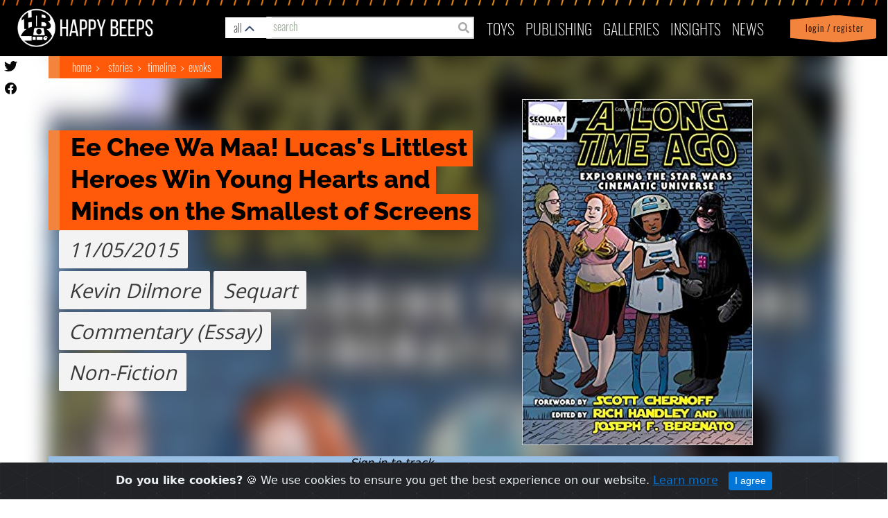

--- FILE ---
content_type: text/html; charset=utf-8
request_url: https://happybeeps.net/starwars-story/ee-chee-wa-maa-lucass-littlest-heroes-win-young-hearts-and-minds-on-the-smallest-of-screens-4033/
body_size: 9995
content:

<html lang="en">

<head>
    <meta charset="UTF-8" />
    <meta http-equiv="X-UA-Compatible" content="IE=edge" />
    <meta name="viewport" content="width=device-width, initial-scale=1.0">
    <link rel="shortcut icon" type="image/png" href="https://happybeeps.net/static/img/favicon.bce0b94e653c.ico" />
    <title>Ee Chee Wa Maa! Lucas&#39;s Littlest Heroes Win Young Hearts and Minds on the Smallest of Screens</title>
    <meta name="description" content="" />

    <meta property="og:type" content="article" />
    <meta property="og:title" content="Ee Chee Wa Maa! Lucas&#39;s Littlest Heroes Win Young Hearts and Minds on the Smallest of Screens" />
    <meta property="og:url" content="http://happybeeps.net/starwars-story/ee-chee-wa-maa-lucass-littlest-heroes-win-young-hearts-and-minds-on-the-smallest-of-screens-4033/" />
    <meta property="og:image" content="https://happybeeps-production.s3.amazonaws.com:443/cover_images/a_long_time_ago.jpg"
        itemprop="image" />
    <meta property="og:description" content="" />
    <meta property="fb:app_id" content="1076592262509420" />


    <meta name="twitter:card" content="summary_large_image" />
    <meta name="twitter:site" content="@beeps_happy" />
    <meta name="twitter:title" content="Ee Chee Wa Maa! Lucas&#39;s Littlest Heroes Win Young Hearts and Minds on the Smallest of Screens" />
    <meta name="twitter:description" content="" />
    <meta name="twitter:image" content="https://happybeeps-production.s3.amazonaws.com:443/cover_images/a_long_time_ago.jpg" />
    <meta name="twitter:creator" content="@beeps_happy" />
    
    <link rel="stylesheet" href="https://maxcdn.bootstrapcdn.com/bootstrap/4.0.0-alpha.6/css/bootstrap.min.css"
        integrity="sha384-rwoIResjU2yc3z8GV/NPeZWAv56rSmLldC3R/AZzGRnGxQQKnKkoFVhFQhNUwEyJ" crossorigin="anonymous" />
    <link rel="stylesheet" href="https://cdnjs.cloudflare.com/ajax/libs/font-awesome/5.13.0/css/all.min.css" />
    
    

    <!-- <link rel="stylesheet" href="https://happybeeps.net/static/css/style.4fd601b91d99.css" /> -->
    <link rel="stylesheet" href="https://happybeeps.net/static/css/magnificpopup.30b593b71d76.css">
    <link rel="stylesheet" href="https://happybeeps.net/static/css/main.70f8469e42a7.css" />
    <link rel="stylesheet" href="https://happybeeps.net/static/css/cookiealert.3c50bbf2088d.css" />
    <link rel="stylesheet" href="https://happybeeps.net/static/css/spinner.9ed207993eaa.css" />
    <link rel="stylesheet" href="https://happybeeps.net/static/css/lightbox.f382c7446447.css" />
    <link rel="stylesheet" href="https://happybeeps.net/static/css/main_nice.663f56c78910.css" />
    <link rel="stylesheet" href="https://happybeeps.net/static/css/nice.a31945cd797c.css" />
    
<link rel="stylesheet" href="https://happybeeps.net/static/css/custom-switch.3ba9b9e93865.css" />
<link rel="stylesheet" href="https://happybeeps.net/static/css/characters.7de2147039aa.css" />
<link rel="stylesheet" href="https://happybeeps.net/static/css/main_nice.663f56c78910.css" />
<link rel="stylesheet" href="https://happybeeps.net/static/css/lightSlider.d74939c8a56d.css" />


    
<style>
	.affiliate-img {
      width: 100%;
      height: 60px;
    }
    @media only screen and (max-width: 600px) {
      .hb-item-detail .row.year-char-manufacturer {
          height: 270px;
      }
    }
    @media only screen and (min-width: 585px) { 
      .affiliate-col {
        margin-left: 15px;
      }
    }
</style>

</head>

<body>




    <!-- navigation -->
    
<nav class="navbar navbar-toggleable-md" id="id_happybeeps_nav">
    <div class="nav-bg-img"></div>
    <ul id="mobile-nav-search">
        <li class="nav-item mobile-nav-search-bg">
          <a class="drawer-butt-search mobile-nav-search-link" href="#"></a>
        </li>
      </ul>

    <ul id="mobile-login-account">
        <li class="nav-item dropdown login-bg d-sm-block d-lg-none">
            
            <a class="nav-link login-bg" href="/accounts/login/?next=/starwars-story/ee-chee-wa-maa-lucass-littlest-heroes-win-young-hearts-and-minds-on-the-smallest-of-screens-4033/"> &nbsp; Login / Register</a>
            
        </li>
    </ul>
    <button class="navbar-toggler navbar-toggler-right collapsed" type="button" data-toggle="dropdown"
        data-target="#navbarNav" aria-controls="navbarNav" aria-expanded="false">
        <div id="id_menu_open">
            <!--just add these span here-->
            <span></span>
            <span></span>
            <span></span>
            <span></span>
            <!--/end span-->
        </div>
        <div id="id_menu_close" style="display: none;">
            <img src="https://happybeeps.net/static/img/times.86db4bbf563e.png" />
        </div>
    </button>
    <a class="navbar-brand" href="/"><img src="https://happybeeps.net/static/img/home-logo.dbcac483de8d.png" /></a>
    <a class="navbar-bug" href="/"><img src="https://happybeeps.net/static/img/home-logo-bug.d10d795e2e1e.png" /></a>
    <!-- searchbar -->
    


<div id="hb-global-search">

  <div class="hb-custom-select-wrapper">
    <div class="hb-custom-select">
      <div class="hb-custom-select__trigger"><span>all</span>
        <div class="hb-arrow"></div>
      </div>
      <div class="hb-custom-options">
        <span class="hb-custom-option selected" data-value="all">all&nbsp;results</span>
        <span class="hb-custom-option" data-value="characters">characters</span>
        <span class="hb-custom-option" data-value="stories">stories</span>
        <span class="hb-custom-option" data-value="timelines">timelines</span>
        <span class="hb-custom-option" data-value="writers">writers</span>
        <span class="hb-custom-option" data-value="publishers">publishers</span>
        <span class="hb-custom-option" data-value="toys">toys</span>
        <span class="hb-custom-option" data-value="merchandise">merchandise</span>
        <span class="hb-custom-option" data-value="publications">publications</span>
        <span class="hb-custom-option" data-value="product lines">product lines</span>
      </div>
    </div>
  </div>

  <div class="hb-global-search-input">
    <span class="fa fa-search form-control-feedback" type="submit" id="id_search_submit"></span>
    <input type="text" class="form-control" placeholder="search" id="id_search" autocomplete="off" value="">
  </div>
</div>



<div id="hb-search-results">
  <!--
  <span class="hb-search-res-cat blue">Merchandise</span>
  <div class="hb-search-result blue">
    <h3>Tortor Porta Ullamcorper Ligula</h3>
    <img src="https://happybeeps.net/static/img/hb-search-placeholder-img-1.72bd0f5cbf2c.jpg" class="hb-search-result-img">
  </div>

  <span class="hb-search-res-cat orange">Publication</span>
  <div class="hb-search-result orange">
    <h3>Tortor Porta Ullamcorper Ligula Tortor Porta Ullamcorper Ligula Tortor Porta Ullamcorper Ligula Tortor Porta
      Ullamcorper Ligula</h3>
    <img src="https://happybeeps.net/static/img/hb-search-placeholder-img-2.19c7117d9f17.jpg" class="hb-search-result-img">
  </div>

  <span class="hb-search-res-cat green">Character</span>
  <div class="hb-search-result green">
    <h3>Pellentesque Consectetur Vehicula Justo Etiam</h3>
    <img src="https://happybeeps.net/static/img/hb-search-placeholder-img-3.09c51dedbf68.jpg" class="hb-search-result-img">
  </div>

  <span class="hb-search-res-cat yellow">Bobblehead</span>
  <div class="hb-search-result yellow">
    <h3>Commodo Adipiscing Lorem</h3>
    <img src="https://happybeeps.net/static/img/hb-search-placeholder-img-4.daf8fbef1115.jpg" class="hb-search-result-img">
  </div>

  <span class="hb-search-res-cat charcoal">Storyline</span>
  <div class="hb-search-result charcoal">
    <h3>Pellentesque Consectetur Vehicula Justo Etiam</h3>
    <img src="https://happybeeps.net/static/img/hb-search-placeholder-img-5.1ff9cc95538f.jpg" class="hb-search-result-img">
  </div>

  <span class="hb-search-res-cat blue">Toy</span>
  <div class="hb-search-result blue">
    <h3>Tortor Porta Ullamcorper Ligula</h3>
    <img src="https://happybeeps.net/static/img/hb-search-placeholder-img-6.1127a7a5446e.jpg" class="hb-search-result-img">
  </div>

  <span class="hb-search-res-cat blue">Character</span>
  <div class="hb-search-result blue">
    <h3>Cursus Ipsum Fringilla Mollis</h3>
    <img src="https://happybeeps.net/static/img/hb-search-placeholder-img-7.7a67516a4ca5.jpg" class="hb-search-result-img">
  </div>
  -->
</div>
    <!-- end -->
    <div class="navbar-collapse collapse" id="navbarNav" aria-expanded="false" style="">
        <ul class="navbar-nav ml-auto topnav top-menu">
            <li class="nav-item d-lg-none">
                <a class="nav-link" href="/">Home</a>
            </li>
            <li class="nav-item dropdown" id="toys_dropdown">
                <a class="nav-link" href="#" id="toys-dropdown" data-toggle="dropdown" aria-haspopup="true"
                    aria-expanded="false">
                    Toys
                    <span class="down-arrow d-lg-none" id="toys-dropdown"><img src="https://happybeeps.net/static/img/down-arrow.d0234e3dc5df.png" id="toys-dropdown"></span>
                </a>
                <div class="dropdown-menu" aria-labelledby="toys-dropdown">
                    <a class="dropdown-item" href="/toys-homepage/">Home</a>
                    <a class="dropdown-item" href="/toys-searchpage/">Search</a>
                    <a class="dropdown-item" href="/just-released-toys/">Just Released</a>
                    <a class="dropdown-item" href="/coming-soon-toys/">Coming Soon</a>
                    <a class="dropdown-item" href="/starwars-characters/">Characters</a>
                    <a class="dropdown-item" href="/starwars-productlines/">Product Lines</a>
                    <a class="dropdown-item" href="/starwars-timeline/">Timeline</a>
                    <a class="dropdown-item"
                        href="/accounts/login/?next=/starwars-story/ee-chee-wa-maa-lucass-littlest-heroes-win-young-hearts-and-minds-on-the-smallest-of-screens-4033/">View
                        Favorites</a>
                </div>
            </li>
            <li class="nav-item dropdown" id="pub_dropdown">
                <a class="nav-link" href="#" id="publishing-dropdown" role="button" data-toggle="dropdown"
                    aria-haspopup="true" aria-expanded="false">
                    publishing <span class="down-arrow d-lg-none"><img src="https://happybeeps.net/static/img/down-arrow.d0234e3dc5df.png" id="publishing-dropdown"></span>
                </a>
                <div class="dropdown-menu" aria-labelledby="publishing-dropdown">
                    <a class="dropdown-item" href="/publishing-homepage/">Home</a>
                    <a class="dropdown-item" href="/stories-searchpage/">Search Stories</a>
                    <a class="dropdown-item" href="/just-released-publications/">Just Released</a>
                    <a class="dropdown-item" href="/coming-soon-publications/">Coming Soon</a>
                    <a class="dropdown-item" href="/starwars-publishing/publishers/">Publishers</a>
                    <a class="dropdown-item" href="/starwars-publishing/writers/">Writers</a>
                    <a class="dropdown-item" href="/starwars-publishing/timeline/">Timeline</a>
                    <a class="dropdown-item" href="/starwars-publishing/favorites/">View Favorites</a>
                </div>
            </li>
            <li class="nav-item">
                <a class="nav-link" href="/collector-galleries/">Galleries</a>
            </li>
            <li class="nav-item dropdown" id="insight_drop">
                <a class="nav-link" href="#" id="insights-dropdown" role="button" data-toggle="dropdown"
                    aria-haspopup="true" aria-expanded="false">
                    INSIGHTS
                    <span class="down-arrow d-lg-none"><img src="https://happybeeps.net/static/img/down-arrow.d0234e3dc5df.png" id="insights-dropdown"></span>
                </a>
                <div class="dropdown-menu" aria-labelledby="insights-dropdown">
                    <a class="dropdown-item" href="/chart-of-day/">Chart of the Day</a>
                </div>
            </li>
            <li class="nav-item">
                <a class="nav-link" href="/news/">News</a>
            </li>
            <li class="nav-item dropdown login-bg d-sm-none d-lg-block d-none">
                
                <a class="nav-link login-bg" href="/accounts/login/?next=/starwars-story/ee-chee-wa-maa-lucass-littlest-heroes-win-young-hearts-and-minds-on-the-smallest-of-screens-4033/"> &nbsp; Login / Register</a>
                
            </li>
        </ul>
    </div>
</nav>
<div id="util-drawer" class="">

    <div class="mobile-search">

        <div class="hb-global-search-input">
          <span class="fa fa-search form-control-feedback" id="id_search_submit"></span>
          <input type="text" class="form-control" placeholder="search" id="id_search_mobile" autocomplete="off" value="">
        </div>
       
    </div> 
    <div class="my-account-items">
        <a href="/accounts/account/">Profile</a> |
        <a href="/accounts/logout/">
            <div class="icon-logout">
            </div>
            logout</a>  
        <a class="drawer-butt-account" href="#">
        <div class="icon-close">
        <svg version="1.1" viewBox="0 0 100 100" xmlns="http://www.w3.org/2000/svg">
          <g>
            <path
              d="m50 94.336c-5.7617 0-11.367-1.0938-16.68-3.2422-5.5078-2.2344-10.438-5.5078-14.668-9.7461-4.2305-4.2383-7.5117-9.1719-9.7344-14.668-2.1602-5.3125-3.2539-10.918-3.2539-16.68s1.0938-11.367 3.2422-16.68c2.2266-5.5 5.5078-10.438 9.7344-14.668 4.2305-4.2266 9.1719-7.5117 14.668-9.7344 5.3242-2.1602 10.93-3.2539 16.691-3.2539s11.367 1.0938 16.68 3.2422c5.5 2.2266 10.438 5.5078 14.668 9.7344 4.2305 4.2305 7.5117 9.1719 9.7344 14.668 2.1602 5.3242 3.2539 10.93 3.2539 16.691s-1.0938 11.367-3.2422 16.68c-2.2344 5.5078-5.5078 10.438-9.7461 14.668-4.2383 4.2266-9.1719 7.5117-14.668 9.7344-5.3125 2.1602-10.918 3.2539-16.68 3.2539zm0-82.812c-10.273 0-19.941 4.0039-27.207 11.27s-11.27 16.934-11.27 27.207 4.0039 19.941 11.27 27.207c15 15 39.414 15 54.414 0s15-39.414 0-54.414c-7.2656-7.2656-16.934-11.27-27.207-11.27z" />
            <path d="m61.387 34.469 4.1445 4.1445-26.918 26.918-4.1445-4.1445z" />
            <path d="m38.613 34.469 26.918 26.918-4.1445 4.1445-26.918-26.918z" />
          </g>
        </svg>
      </div></a>

      </div><!-- /my account items -->
</div><!-- / #util drawer  -->
<div class="hb-global-search">
    <div id="hb-search-mobile-results">
        </div>
</div>

<script type="text/javascript">
    document.querySelector("#navbarNav").addEventListener('click', (e)=>{
       document.querySelector('.navbar-toggler').setAttribute('aria-expanded', "true");
       if(e.target.id == "toys-dropdown") {
        document.querySelector('#toys_dropdown').classList.toggle('show');
       }
       if(e.target.id=="publishing-dropdown"){
        document.querySelector('#pub_dropdown').classList.toggle('show');
       }
       
       if(e.target.id == "insights-dropdown") {
        document.querySelector('#insight_drop').classList.toggle('show');
       }
       if(document.querySelector('.navbar-toggler').getAttribute('aria-expanded') == "true"){
        e.stopPropagation();
       } else {
        $('#id_menu_close').hide();
        $('#id_menu_open').show();
        document.querySelector('.navbar-toggler').setAttribute('aria-expanded', "true");
       }

    });
</script>

    <!-- end -->

    
<a href="https://twitter.com/beeps_happy" target="_new"><img src="https://happybeeps.net/static/img/icon-twitter-black.1a852fda34c0.svg" class="butn-twitter"></a>
<a href="https://www.facebook.com/happybeeps/" target="_new"><img src="https://happybeeps.net/static/img/icon-facebook-black.18f702267def.svg" class="butn-facebook"></a>

<div class="hb-item-detail">
  <div class="container">
    <div class="bg-blur"></div>
    <div class="bread-crumbs">
      <span>
        <a href="/">Home</a>
        <a href="/publishing-homepage/">Stories</a>
        <a href="/starwars-publishing/timeline/?tab=stories">Timeline</a>
        <a
          href="/starwars-publishing/timeline/ewoks-21/?tab=stories">Ewoks</a>
      </span>
    </div>
    <div class="row">
      <div class="col-sm-12 col-lg-5">
        
<div class="demo">
  <div id="lightSlider">
    <li class="carousel-item" data-printing_id="4033">
      
      <a href="https://happybeeps-production.s3.amazonaws.com:443/cover_images/a_long_time_ago.jpg" data-lightbox="Ee Chee Wa Maa! Lucas&#39;s Littlest Heroes Win Young Hearts and Minds on the Smallest of Screens" data-title="">
        <img src="https://happybeeps-production.s3.amazonaws.com:443/cover_images/a_long_time_ago.jpg" alt="Ee Chee Wa Maa! Lucas&#39;s Littlest Heroes Win Young Hearts and Minds on the Smallest of Screens" data-courtesy-text="" />
      </a>
      
    </li>
  </div>
  <div class="courtesy-text"></div>
</div>
<!--/.Carousel Wrapper-->
      </div>
      <div class="col-sm-12 col-lg-7">
        
<div class="title-info">
    <div class="title-container">
        <span class="title">Ee Chee Wa Maa! Lucas&#39;s Littlest Heroes Win Young Hearts and Minds on the Smallest of Screens</span>
    </div>
</div>
<div class="row year-char-manufacturer year-manufacturer">
    <div class="col-sm-12">
        <div class="year-char">
            <span class="year">11/05/2015</span><br>
            
            <div class="manufac">Kevin Dilmore</div>
            
            <div class="manufac">Sequart</div>
            <div class="manufac">Commentary (Essay)</div><br>
            <div class="manufac">Non-Fiction</div>
        </div>
    </div>
</div>

<div class="row flex-column-reverse flex-lg-row mt-4">
    <div class="col-sm-9 col-12 affiliate-col">
        <div class="row flex-row">
            
        </div>
    </div>
    <div class="col-sm-3">
    </div>
  </div>
      </div>
    </div>
    <div class="row own-sign-in">
      <div class="col-sm-3 col-lg-6">
        <a href="/accounts/login/?next=/starwars-story/ee-chee-wa-maa-lucass-littlest-heroes-win-young-hearts-and-minds-on-the-smallest-of-screens-4033/">Sign in to track <br /> your
          collection</a>
      </div>
      <div class="col-sm-9 col-lg-6">
        


      </div>
    </div>
  </div>
</div>
<!-- second section -->
<div class="row hb-section-contents">
  <div class="col-lg-6 overflow-auto">
    <div class="col-xs-12 overflow-auto">
      




    </div>
    <div class="col-xs-12 overflow-auto">
      




    </div>
    <div class="col-xs-12 overflow-auto">
      
<div class="re-tools">
  <div class="header">
    <div class="header-title-container">
      <span class="header-title">Publication History</span>
    </div>
  </div>
  <!-- <div class="re-tools-items"> -->
  
  <div class="re-tools-items masonry">
    
      
<!-- item -->
<div class="retool-item col-lg-4">
    <a class="title" href="/starwars-publication/a-long-time-ago-exploring-the-star-wars-cinematic-universe-37/">
    <div class="img-container">
    
      <img src="https://happybeeps-production.s3.amazonaws.com:443/cover_images/a_long_time_ago.jpg" alt="A Long Time Ago: Exploring the Star Wars Cinematic Universe">
    
    </div>
    
      <span>A Long Time Ago: Exploring the Star Wars Cinematic Universe</span>
    
  </a>
</div>

    
  </div>
  
  
  <!-- </div> -->
</div>

    </div>
    
    
    <div class="col-xs-12 overflow-auto">
      <!-- retools -->
<div class="re-tools">
  <div class="header">
    <div class="header-title-container">
      <span class="header-title">More A Long Time Ago: Exploring the Star Wars Cinematic Universe</span>
    </div>
  </div>
  <div class="re-tools-items">
    
      
  <!-- item -->
  <div class="retool-item">
      <a class="title" href="/starwars-story/i-have-a-good-feeling-about-this-an-introduction-4023/">
      <div class="img-container">
      
        <img src="https://happybeeps-production.s3.amazonaws.com:443/cover_images/a_long_time_ago.jpg" alt="I Have a Good Feeling About This: An Introduction">
      
      </div>
      <span>I Have a Good Feeling About This: An Introduction</span>
    </a>
  </div>

    
      
  <!-- item -->
  <div class="retool-item">
      <a class="title" href="/starwars-story/chewie-were-home-a-foreword-4025/">
      <div class="img-container">
      
        <img src="https://happybeeps-production.s3.amazonaws.com:443/cover_images/a_long_time_ago.jpg" alt="Chewie, We&#39;re Home: A Foreword">
      
      </div>
      <span>Chewie, We&#39;re Home: A Foreword</span>
    </a>
  </div>

    
      
  <!-- item -->
  <div class="retool-item">
      <a class="title" href="/starwars-story/from-thx-to-star-wars-rethinking-george-lucass-place-in-american-science-fiction-cinema-4026/">
      <div class="img-container">
      
        <img src="https://happybeeps-production.s3.amazonaws.com:443/cover_images/a_long_time_ago.jpg" alt="From THX to Star Wars: Rethinking George Lucas&#39;s Place in American Science-Fiction Cinema">
      
      </div>
      <span>From THX to Star Wars: Rethinking George Lucas&#39;s Place in American Science-Fiction Cinema</span>
    </a>
  </div>

    
      
  <!-- item -->
  <div class="retool-item">
      <a class="title" href="/starwars-story/luke-dorothy-and-the-heros-journey-were-not-on-tatooine-anymore-arto-deeto-4027/">
      <div class="img-container">
      
        <img src="https://happybeeps-production.s3.amazonaws.com:443/cover_images/a_long_time_ago.jpg" alt="Luke, Dorothy, and the Hero&#39;s Journey: We&#39;re Not on Tatooine Anymore, (Ar)To-(Dee)To">
      
      </div>
      <span>Luke, Dorothy, and the Hero&#39;s Journey: We&#39;re Not on Tatooine Anymore, (Ar)To-(Dee)To</span>
    </a>
  </div>

    
      
  <!-- item -->
  <div class="retool-item">
      <a class="title" href="/starwars-story/how-star-wars-broke-cinema-4028/">
      <div class="img-container">
      
        <img src="https://happybeeps-production.s3.amazonaws.com:443/cover_images/a_long_time_ago.jpg" alt="How Star Wars Broke Cinema">
      
      </div>
      <span>How Star Wars Broke Cinema</span>
    </a>
  </div>

    
      
    <div class="view-more">
      <a href="/search/?q=&category=stories&series=A Long Time Ago: Exploring the Star Wars Cinematic Universe">View More</a>
    </div>
    
  </div>
</div>

    </div>
    
    
    <div class="col-xs-12 overflow-auto">
      <div class="re-tools">
  <div class="header">
    <div class="header-title-container">
      <span class="header-title">More Commentary (Essay) from Ewoks</span>
    </div>
  </div>
  <div class="re-tools-items">
  
    
  <!-- item -->
  <div class="retool-item">
      <a class="title" href="/starwars-story/in-trouble-again-the-joys-and-woes-of-ewoks-and-droids-4034/">
      <div class="img-container">
      
        <img src="https://happybeeps-production.s3.amazonaws.com:443/cover_images/a_long_time_ago.jpg" alt="In Trouble Again: The Joys and Woes of Ewoks and Droids">
      
      </div>
      <span>In Trouble Again: The Joys and Woes of Ewoks and Droids</span>
    </a>
  </div>

  
    
  <!-- item -->
  <div class="retool-item">
      <a class="title" href="/starwars-story/the-battle-for-endor-ewok-television-films-as-transmedia-brand-extension-6032/">
      <div class="img-container">
      
        <img src="https://happybeeps-production.s3.amazonaws.com:443/cover_images/125267509_3460892064025792_6751092789308767795_n.jpg" alt="The Battle for Endor: Ewok Television Films as Transmedia Brand Extension">
      
      </div>
      <span>The Battle for Endor: Ewok Television Films as Transmedia Brand Extension</span>
    </a>
  </div>

  
  </div>
</div>

    </div>
    
  </div>
  <div class="col-lg-6 overflow-auto">
    <div class="col-xs-12 overflow-auto">
      

<div class="row m-0">
  <div class="rel-news" style="overflow:hidden; margin-top:0px;">
  <div class="re-tools d-md-none">
    <div class="header">
      <div class="header-title-container">
        <span class="header-title">Featured</span>
      </div>
    </div>
  </div>
  
  
  <!-- news item -->
  <div class="rel-news-item">
  
      <img class="main-img" src="https://happybeeps-production.s3.amazonaws.com:443/news/store-exclusives-swce23-announces-featured-all_ca1eff53.jpeg">
  
      <div class="title">
          <div class="title-tag">News</div>
          <div class="title-text">First Star Wars Celebration Europe Exclusives</div>
      </div>
      <div class="view-hb-news">
          <a href="/news/first-star-wars-celebration-europe-exclusives/">View</a>
      </div>
      <img class="slants" src="https://happybeeps.net/static/img/slants-white.877e8bb46d6e.svg" />
  </div>
  
  <!-- news item -->
  <div class="rel-news-item">
  
      <img class="main-img" src="https://happybeeps-production.s3.amazonaws.com:443/news/Screenshot_2023-08-24_065903.jpg">
  
      <div class="title">
          <div class="title-tag">News</div>
          <div class="title-text">More new products from ShopDisney!</div>
      </div>
      <div class="view-hb-news">
          <a href="/news/more-new-products-from-shopdisney/">View</a>
      </div>
      <img class="slants" src="https://happybeeps.net/static/img/slants-white.877e8bb46d6e.svg" />
  </div>
  
  </div>
</div>



    </div>
  </div>
</div>


    <!-- fooler -->
    
<div id="footer">
        <div class="container f-menu-list">
            <div class="row">
                <div class="f-menu">
                    <h3>
                        About us
                    </h3>
                    <ul class="nav nav-pills nav-stacked">
                        <li><a href="/about-happybeeps/">What is Happy Beeps?</a></li>
                        <li><a href="/frequently-asked-questions/">FAQ's</a></li>
                        <li><a href="/privacy-policy/">Privacy Policy</a></li>
                    </ul>
                </div>
                <div class="f-menu">
                    <h3>
                        Contact Us
                    </h3>
                    <ul class="nav nav-pills nav-stacked">
                        <li><a href="/contact-us/">Contact Us</a></li>
                        <li><a href="/suggestion-box/">Suggestion Box</a></li>
                    </ul>
                </div>
                <div class="f-menu">
                    <h3>
                        Pages
                    </h3>
                    <ul class="nav nav-pills nav-stacked">
                        <li><a href="/toys-homepage/">Toys</a></li>
                        <li><a href="/publishing-homepage/">Publishing</a></li>
                        <li><a>Art (Coming Soon!)</a></li>
                    </ul>
                </div>
                <div class="f-menu">
                    <h3>&nbsp;</h3>
                    <ul class="nav nav-pills nav-stacked">
                       <li><a href="/news/">News</a></li>
                    </ul>
                </div>
                <div class="col-md-6 footer_logo">
                    <img src="https://happybeeps.net/static/img/home-logo.dbcac483de8d.png" />
                </div>
                <div class="col-md-6">
                    <ul class="social-icons">

                        <li>
                            <a href="https://facebook.com/happybeeps/" rel="nofollow" target="_blank">
                                <img src="https://happybeeps.net/static/img/icon-fb.ed503534b2b1.svg" />
                            </a>
                        </li>


                        <li>
                            <a href="https://twitter.com/beeps_happy" rel="nofollow" target="_blank">
                                <img src="https://happybeeps.net/static/img/icon-tw.d77c5509f04b.svg">
                            </a>
                        </li>
                    </ul>
                </div>
            </div>
            <br clear="all">
            <br clear="all">

            <div class="row copy_powered">
                <div class="col-md-4 col-sm-6 col-xs-12">
                    Copyright © 2021 | happybeeps.net
                </div>
                <div class="col-sm-6 col-xs-12">
                    <a href=" https://agiliq.com/" target="_blank" nofollow="">Powered by Agiliq</a>
                </div>
            </div>
            <br clear="all">
        </div>
    </div>
    <div class="alert alert-dismissible text-center cookiealert" role="alert">
        <div class="cookiealert-container">
            <b>Do you like cookies?</b> &#x1F36A; We use cookies to ensure you get the best experience on our website. <a href="/privacy-policy/" target="_blank">Learn more</a>
            <button type="button" class="btn btn-primary btn-sm acceptcookies" aria-label="Close">
                I agree
            </button>
        </div>
    </div>
    <!-- Global site tag (gtag.js) - Google Analytics -->
    <script async src="https://www.googletagmanager.com/gtag/js?id=UA-134701100-1"></script>
    <script>
  window.dataLayer = window.dataLayer || [];
  function gtag(){dataLayer.push(arguments);}
  gtag('js', new Date());

  gtag('config', 'UA-134701100-1');
</script>

    <!-- Footer - end -->

    

    <!-- script -->
    
    <script src="https://ajax.googleapis.com/ajax/libs/jquery/3.4.1/jquery.min.js"></script>
    <script src="https://cdnjs.cloudflare.com/ajax/libs/tether/1.4.0/js/tether.min.js"
        integrity="sha384-DztdAPBWPRXSA/3eYEEUWrWCy7G5KFbe8fFjk5JAIxUYHKkDx6Qin1DkWx51bBrb"
        crossorigin="anonymous"></script>
    <script src="https://maxcdn.bootstrapcdn.com/bootstrap/4.0.0-alpha.6/js/bootstrap.min.js"
        integrity="sha384-vBWWzlZJ8ea9aCX4pEW3rVHjgjt7zpkNpZk+02D9phzyeVkE+jo0ieGizqPLForn"
        crossorigin="anonymous"></script>
    <script src="https://cdnjs.cloudflare.com/ajax/libs/font-awesome/5.13.0/js/regular.min.js"></script>
    <script src="https://cdnjs.cloudflare.com/ajax/libs/js-cookie/2.2.1/js.cookie.min.js"
        integrity="sha256-oE03O+I6Pzff4fiMqwEGHbdfcW7a3GRRxlL+U49L5sA=" crossorigin="anonymous"></script>
    <script src="https://happybeeps.net/static/js/lightbox.fa8f8c6b2c7f.js"></script>
    
<script src="https://happybeeps.net/static/js/lightSlider.d622f42ba002.js"></script>
<script src="https://unpkg.com/masonry-layout@4/dist/masonry.pkgd.js"></script>

    
    <!-- <script src="https://happybeeps.net/static/js/main.ad24d566c52d.js"></script> -->
    <script src="https://happybeeps.net/static/js/cookiealert.4b4a4abbe67b.js"></script>
    <script src="https://happybeeps.net/static/js/magnific-popup.360c025f90d8.js"></script>
    

    <script>
        lightbox.option({
            "albumLabel": false,
            "showImageNumberLabel": false
        });
    </script>
    <script type="text/javascript">

        $(document).ready(function () {
            $('.logout a').click(function (e) {
                e.preventDefault();
                window.location.href = $(this).attr('href');
            })
            $('[data-toggle="tooltip"]').tooltip();
           
         $('#navbarNav').on('show.bs.dropdown', function () {
                $('#id_menu_close').show();
                $('#id_menu_open').hide();
            });
            $('#navbarNav').on('hide.bs.dropdown', function (e) {
                $('#id_menu_close').hide();
                $('#id_menu_open').show();
            })
        }); 
        /* Global search */
        let is_mobile=false;
function showSearchResults(is_mobile=false){
    var q, category;
    if(is_mobile){
        q = $('#id_search_mobile').val();
        category = "all";
    } else {
     q = $('#id_search').val();
     category = ($('.hb-custom-option.selected').data() || {}).value;
    }
    window.location.href = `/search/?q=${q}&category=${category}`; 
}

function getSearchResults(is_mobile=false) {
    var category, q;
    if(is_mobile) {
        category = "all";
        q = $("#id_search_mobile").val();
        $is_mobile = is_mobile;
    } else{
        category = ($('.hb-custom-option.selected').data() || {}).value;
        q = $('#id_search').val();
        $is_mobile = is_mobile;
    }
    var url = '/search/';
    data = { category, q }
    if(is_mobile){
        $('#hb-search-mobile-results').hide()
    } else{
       $('#hb-search-results').hide();
    }
    $.get(url, data, function (resp) {
        if(is_mobile){
            $('#hb-search-mobile-results').html(resp.results);
            $('#hb-search-mobile-results').show();
        } else {
            $('#hb-search-results').html(resp.results);
            $('#hb-search-results').show();
        }
        window.location.href = url + `?category=${category}&q=${q}`
    });
}

document.querySelector('.hb-custom-select-wrapper').addEventListener('click', function () {
    this.querySelector('.hb-custom-select').classList.toggle('open');
})

for (const option of document.querySelectorAll(".hb-custom-option")) {
    option.addEventListener('click', function () {
        if (!this.classList.contains('selected')) {
            this.parentNode.querySelector('.hb-custom-option.selected').classList.remove('selected');
            this.classList.add('selected');
            this.closest('.hb-custom-select').querySelector('.hb-custom-select__trigger span').textContent = this.textContent;
            // update search
            getSearchResults();
        }
    })
}

window.addEventListener('click', function (e) {
    const select = document.querySelector('.hb-custom-select')
    if (!select.contains(e.target)) {
        select.classList.remove('open');
    }
});

/* Agiliq script */
$(document).ready(function () {
    var typingTimer;
    var interval = 200;
    $('#id_search').on('input', function () {
        clearTimeout(typingTimer);
        var search_term = $(this).val();
        if (search_term) {
            typingTimer = setTimeout(
                function () {
                    getSearchResults()
                },
                interval
            );
        }
    });
   
    // hide results
    var mouse_is_inside = false;
    $('.hb-search-results').hover(function () {
        mouse_is_inside = true;
    }, function () {
        mouse_is_inside = false;
    });
    
    $("body").mouseup(function () {
        if (!mouse_is_inside) $('#hb-search-results').hide();
    });
    
    $('#id_search_submit').click(showSearchResults);
    
    $("#id_search").keyup(function(e){ 
        var code = e.key;
        if(code === "Enter"){
            e.preventDefault();
            showSearchResults(is_mobile=false);
        }
        
    });
    $("#id_search_mobile").keyup(function(e){ 
        var code = e.key;
        if(code === "Enter"){
            e.preventDefault();
            showSearchResults(is_mobile=true);
        }
        
    });
    
});

/**end**/
        
    </script>

    <script>
        $(document).ready(function () {
            $('.drawer-butt-account').on('click', function(e) {
              $('#util-drawer').toggleClass("open-account");
              $('#util-drawer').removeClass("open-search");
              e.preventDefault();
            });
            $('.drawer-butt-search').on('click', function (e) {
              $('#util-drawer').removeClass("open-account");
              $('#util-drawer').toggleClass("open-search");
               e.preventDefault();
             });
         });
    </script>  
    
<script type="text/javascript">
  $(document).ready(function() {
    var carouselUtils = function(obj) {
        var printingInfo = $(obj).find('.active').data();
        var courtesy = $('.courtesy-text');
        courtesy.hide();
        var img_obj = $(obj).find('.active').find('img');
        // courtesy text
        var courtesyText = img_obj.data('courtesy-text');
        if (courtesyText) {
            $('.courtesy-text').html(courtesyText);
            courtesy.show();
        }
        // set bg image
        var img_url = img_obj.attr('src');
        $('.bg-blur').css({ 'background-image': "url(" + img_url + ")" });
    }
    // carousel
    $('#lightSlider').lightSlider({
        gallery: true,
        item: 1,
        loop:true,
        slideMargin: 0,
        thumbItem: 9,
        adaptiveHeight: true,
        slideEndAnimation: false,
       onSliderLoad: function(e){
           carouselUtils(e);
        },
       onAfterSlide: function(e){
           carouselUtils(e);
        }
    });
});
  var modal_form_template = `
<!-- Modal -->
<div class="modal fade" id="id_multi_printing_own" tabindex="-1" role="dialog" aria-labelledby="multi_printings" aria-hidden="true">
  <div class="modal-dialog" role="document">
  <form id="id_form_multi_printing_own" action="#" method="post" enctype="multipart/form-data" onsubmit="ownSelectedPrintings(event)">
    <div class="modal-content">
        <div class="modal-body">
            <h5 class="modal-title">Which of these printings do you own?</h5>
        </div>
        <div class="modal-footer">
        <button type="button" class="btn btn-secondary" data-dismiss="modal">Close</button>
        <button type="submit" class="btn btn-primary">Submit</button>
        </div>
        <div class="control-group error">
            <div class="controls">
                <span class="help-inline" id="id_error"></span>
            </div>
        </div>
        <br clear="all"/>
      </div>
    </div>
  </form>
</div>
`

function ownSelectedPrintings(e){
    e.preventDefault();
    $('#id_error').text('');
    var printings = []
    $('#id_form_multi_printing_own input[name=printing]:checked').each(function(index, obj){
        printings.push($(obj).val());
    });
    var story_id = $('#id_multi_printing_own').data('story_id');
    var data = {printings, story_id, action: 'own', 'popup_submit': true}
    var url = "/starwars-publishing/story-ownership/";
    $.ajax({
        url: url,
        type: 'POST',
        data: data,
        success: function (response) {
            $('.loading').hide();
            if (response.success){
                if(response.action == 'added_own'){
                    $('.story-owned[data-story_id="' + story_id + '"]').addClass('active');
                    $('.story-wanted[data-story_id="' + story_id + '"]').attr('disabled', true);
                }else{
                    $('.story-owned[data-story_id="' + story_id + '"]').removeClass('active');
                    $('.story-wanted[data-story_id="' + story_id + '"]').attr('disabled', false);
                }
                $('#id_multi_printing_own').modal('hide');
            }else{
                alert(response.message)
            }
        }
    });
    return false;
}


function showStoryPrintings(releases, story_id){
    $('#id_multi_printing_own').remove();
    $('body').append($(modal_form_template));
    $.each(releases, function(key, printings){
        $.each(printings, function(index, obj){
            var template = `
            <div class="checkbox">
                <label><input type="checkbox" value="${obj.id}" name="printing"><span style="padding-left:10px">${obj.printing}</span></label>
            </div>
            `
            var checkbox = $(template);
            if(obj.ownership){
                checkbox.find('input[type="checkbox"]').attr('checked', 'checked');
            }
            $('#id_multi_printing_own').find('.modal-body').append(checkbox);
        });
        $('#id_multi_printing_own').find('.modal-body').append('<hr style="margin:0;" />');
    })
    $('#id_multi_printing_own').data('story_id', story_id);
    $('#id_multi_printing_own').modal();
}

$(document).ready(function(){

    // story owned
    $('body').on('click', '.story-owned', function(e){
        e.preventDefault();
        var data = $(this).data();
        var story_id = data['story_id'];
        var url = "/starwars-publishing/story-ownership/"
        $.ajax({
            url: url,
            type: 'POST',
            data: data,
            success: function (response) {
                $('.loading').hide();
                if (response.success){
                    if(response.action == 'added_own'){
                        $('.story-owned[data-story_id="' + story_id + '"]').addClass('active');
                        $('.story-wanted[data-story_id="' + story_id + '"]').attr('disabled', true);
                    }else if(response.action == 'printings_popup'){
                        showStoryPrintings(response.printings, story_id)
                    }else{
                        $('.story-owned[data-story_id="' + story_id + '"]').removeClass('active');
                        $('.story-wanted[data-story_id="' + story_id + '"]').attr('disabled', false);
                    }
                }else{
                    alert(response.message)
                }
            }
        });
    })

    // story wanted
    $('body').on('click', '.story-wanted', function(e){
        e.preventDefault();
        var data = $(this).data();
        var story_id = data['story_id'];
        var url = "/starwars-publishing/story-ownership/"
        $('.loading').show();
        $.ajax({
            url: url,
            type: 'POST',
            data: data,
            success: function (response) {
                $('.loading').hide();
                if (response.success){
                    if(response.action == 'added_want'){
                        $('.story-wanted[data-story_id="' + story_id + '"]').addClass('active');
                        $('.story-owned[data-story_id="' + story_id + '"]').attr('disabled', true);
                    }else{
                        $('.story-wanted[data-story_id="' + story_id + '"]').removeClass('active');
                        $('.story-owned[data-story_id="' + story_id + '"]').attr('disabled', false);
                    }
                }else{
                    alert(response.message)
                }
            }
        });
    }); 
});


  $(window).on('load', function () {
    $grid = $('.re-tools-items');
    $grid.masonry({
      // options
      itemSelector: '.retool-item,.view-more',
      columnWidth: 100,
      horizontalOrder: true,
      percentPosition: true,
      gutter: 60
    });
    $grid.masonry('layout');
    /*  $grid.imagesLoaded().progress(function () {
        $grid.masonry('layout');
      });*/
  });

  // display initial image info
  if ($('#story_car li').length > 0) {
    data = $('#story_car li').first().data();
    for (var key in data) {
      if (key == 'courtesyText') {
        $(`#${key}`).html($(data[key]));
      }
    }
  }
  // toggle story pub
  $('.fa-angle-right').click(function () {
    $(this).toggleClass('fa-angle-right fa-angle-down');
    $item = $(this).closest('.prod-toggle-item');
    $item.find('.toggle-body').toggleClass('hidden');
  });

</script>

<script defer src="https://static.cloudflareinsights.com/beacon.min.js/vcd15cbe7772f49c399c6a5babf22c1241717689176015" integrity="sha512-ZpsOmlRQV6y907TI0dKBHq9Md29nnaEIPlkf84rnaERnq6zvWvPUqr2ft8M1aS28oN72PdrCzSjY4U6VaAw1EQ==" data-cf-beacon='{"version":"2024.11.0","token":"795100b1897e4b9092d95427c9912343","r":1,"server_timing":{"name":{"cfCacheStatus":true,"cfEdge":true,"cfExtPri":true,"cfL4":true,"cfOrigin":true,"cfSpeedBrain":true},"location_startswith":null}}' crossorigin="anonymous"></script>
</body>

</html>

--- FILE ---
content_type: text/css
request_url: https://happybeeps.net/static/css/nice.a31945cd797c.css
body_size: 10367
content:
/* STYLE SHEET NICE WORLD INDUSTRIES 2020 */
/* NICEWORLD.ORG */
/* ^^^^^^^^^^^^^^^^^^^^^^^^^^^^^^^^^^^^^^^^^^^^^^^^^^^^^^^^^^^^^^^^^^^^^^^^^^^^^^^^^^^^^^ */
/* DA BUTTONZ */
.title-container a.hb-tag {
  padding: 2%;
  box-shadow: 0 1px 1px 0 rgba(0, 0, 0, 0.5);
  background-color: #ffd452;
  font-family: 'Open Sans', sans-serif;
  font-size: 10px;
  line-height: 3.3;
  text-align: center;
  color: #4a4a4a;
  white-space: nowrap;
}
@media only screen and (min-width: 768px) and (max-width: 991px) {
  .title-container a.hb-tag {
    line-height: 4.5;
  }
}
@media only screen and (min-width: 576px) and (max-width: 767px) {
  .title-container a.hb-tag {
    line-height: 3.9;
  }
}
.title-container a.hb-tag:hover {
  background-color: #393939;
  color: #ffd452;
  text-decoration: none;
}
.title-container a.hb-add-to-favorites {
  padding: 2%;
  padding-right: 30px;
  box-shadow: 0 1px 1px 0 rgba(0, 0, 0, 0.5);
  font-family: 'Open Sans', sans-serif;
  font-size: 10px;
  line-height: 2.1;
  text-align: center;
  color: #4a4a4a;
  background: #ffffff url("../img/icon-heart-blue.8d0c76cfba72.svg") no-repeat 95% 58%;
}
.title-container a.hb-add-to-favorites:hover {
  background-color: #393939;
  color: #ffd452;
  text-decoration: none;
}
a.cal-left,
a.cal-right {
  box-shadow: 0 1px 1px 0 rgba(0, 0, 0, 0.2);
  font-size: 10px;
  font-weight: 600;
  line-height: 1;
  text-align: right;
  color: #4a4a4a;
  padding: 0.99%;
  background: #ffffff url("../img/icon-calendar-yellow.376bb247ced4.svg") no-repeat 6% 58%;
  padding-left: 20px;
  padding-right: 10px;
}
@media only screen and (min-width: 992px) and (max-width: 1199px) {
  a.cal-left,
  a.cal-right {
    padding-left: 17px;
    padding-right: 5px;
  }
}
a.cal-left:hover,
a.cal-right:hover {
  background-color: #393939;
  color: #ffd452;
  text-decoration: none;
}
a.cal-right {
  padding-left: 10px;
  padding-right: 20px;
  background: #ffffff url("../img/icon-calendar-yellow.376bb247ced4.svg") no-repeat 95% 58%;
}
@media only screen and (min-width: 992px) and (max-width: 1199px) {
  a.cal-right {
    padding-left: 5px;
    padding-right: 17px;
  }
}
a.reset {
  box-shadow: 0 1px 1px 0 rgba(0, 0, 0, 0.2);
  font-size: 10px;
  font-weight: 600;
  line-height: 1;
  text-align: right;
  color: #4a4a4a;
  background: #ffffff url("../img/icon-reset-arrow.ed8711f1ca73.svg") no-repeat 6% 58%;
  padding: 0.99%;
  padding-left: 20px;
  padding-right: 10px;
  float: right;
  margin-right: 20px;
}
@media only screen and (min-width: 992px) and (max-width: 1199px) {
  a.reset {
    padding: 1.1%;
    padding-left: 20px;
    padding-right: 10px;
  }
}
@media only screen and (min-width: 992px) and (max-width: 1199px) {
  a.reset {
    position: relative;
    top: 1px;
  }
}
a.reset:hover {
  background-color: #393939;
  color: #ffd452;
  text-decoration: none;
}
@media only screen and (max-width: 575px), only screen and (min-width: 576px) and (max-width: 767px), only screen and (min-width: 768px) and (max-width: 991px) {
  a.reset {
    display: inline-block;
    float: none;
    padding: 1.2%;
    padding-left: 20px;
    padding-right: 10px;
  }
}
form {
  padding-bottom: 0;
  margin-bottom: 0;
}
.nice-form-select {
  box-shadow: 0 1px 1px 0 rgba(0, 0, 0, 0.2);
  background-color: #ffffff;
  font-size: 10px;
  font-weight: 600;
  line-height: 1;
  text-align: right;
  color: #4a4a4a;
  padding: 0.9% 0.5%;
  text-transform: uppercase;
}
@media only screen and (max-width: 575px), only screen and (min-width: 576px) and (max-width: 767px), only screen and (min-width: 768px) and (max-width: 991px) {
  .nice-form-select {
    margin-bottom: 4px;
  }
}
.nice-form-select.production {
  max-width: 172px;
}
@media only screen and (min-width: 992px) and (max-width: 1199px) {
  .nice-form-select.production {
    max-width: 169px;
  }
}
.nice-form-select.manufacturers {
  max-width: 165px;
}
@media only screen and (min-width: 992px) and (max-width: 1199px) {
  .nice-form-select.manufacturers {
    max-width: 161px;
  }
}
.nice-form-select.product {
  max-width: 156px;
}
@media only screen and (min-width: 992px) and (max-width: 1199px) {
  .nice-form-select.product {
    max-width: 153px;
  }
}
.nice-form-select.segments {
  max-width: 169px;
}
@media only screen and (min-width: 992px) and (max-width: 1199px) {
  .nice-form-select.segments {
    max-width: 164px;
  }
}
.nice-checkbox {
  display: inline-grid;
  grid-template-columns: min-content auto;
  grid-gap: 4px;
  background-color: #ffffff;
  font-size: 10px;
  font-weight: 600;
  line-height: 1;
  text-align: right;
  padding: 1.1% 1%;
  text-transform: uppercase;
  color: #4a4a4a;
  margin-bottom: 0;
  position: relative;
  top: 1px;
}
.checkbox__control {
  display: inline-grid;
  width: 1em;
  height: 1em;
  border-radius: 0.25em;
  border: 0.1em solid currentColor;
}
.checkbox__control svg {
  transition: transform 0.1s ease-in 25ms;
  transform: scale(0);
  transform-origin: bottom left;
}
.checkbox__input {
  display: grid;
  grid-template-areas: "checkbox";
}
.checkbox__input > * {
  grid-area: checkbox;
}
.checkbox__input input {
  opacity: 0;
  width: 1em;
  height: 1em;
}
.checkbox__input input:focus + .checkbox__control {
  box-shadow: 0 0 0 0.05em #fff, 0 0 0.15em 0.1em currentColor;
}
.checkbox__input input:checked + .checkbox__control svg {
  transform: scale(1);
}
.butt-type {
  display: inline-block;
  background-color: #393939;
  text-align: center;
  padding: 20px 20px;
  text-transform: uppercase;
}
@media only screen and (max-width: 575px), only screen and (min-width: 576px) and (max-width: 767px), only screen and (min-width: 768px) and (max-width: 991px) {
  .butt-type {
    padding: 10px 10px;
    margin-bottom: 4px;
  }
}
.butt-type h3.word {
  font-family: 'Oswald', sans-serif;
  font-size: 20px;
  font-weight: 500;
  line-height: 1;
  text-align: center;
  color: #ffffff;
  margin-bottom: 20px;
}
.butt-type h3.num {
  font-family: 'Oswald', sans-serif;
  font-size: 26px;
  font-weight: 500;
  line-height: 0.77;
  text-align: center;
  color: #ffd452;
}
.butt-type:hover {
  background-color: #ff5a09;
}
.butt-type:hover h3.word {
  color: #000000;
}
a.butt-type-sub {
  box-shadow: 0 1px 1px 0 rgba(0, 0, 0, 0.5);
  background-color: #393939;
  font-family: 'Oswald', sans-serif;
  font-size: 16px;
  line-height: 2.4;
  color: #ff3000;
  padding: 5px 10px;
  text-transform: uppercase;
  font-weight: 100;
  white-space: nowrap;
  display: inline-block;
  margin-bottom: 5px;
}
a.butt-type-sub:hover {
  background-color: #000000;
  color: #ffd452;
  text-decoration: none;
}
a.butt-toggle {
  display: block;
  margin-right: 20px;
  padding-top: 9px;
  background-color: rgba(57, 57, 57, 0.68);
  width: 122px;
  height: 28px;
  font-family: 'Open Sans', sans-serif;
  font-size: 12px;
  font-weight: 600;
  line-height: 1;
  text-align: center;
  color: #ffffff;
  margin: 0 auto;
}
a.butt-toggle.toys {
  box-shadow: inset 0 1px 3px 0 rgba(0, 0, 0, 0.5);
  background-color: #ff5a09;
}
.icon-grid,
.icon-list {
  float: right;
  margin-right: 20px;
  margin-top: 10px;
}
@media only screen and (max-width: 575px), only screen and (min-width: 576px) and (max-width: 767px), only screen and (min-width: 768px) and (max-width: 991px) {
  .icon-grid,
  .icon-list {
    margin: 0 auto;
    float: none;
  }
}
input.cal-left,
input.cal-right {
  width: 90px;
  font-size: 10px;
  font-weight: 600;
  line-height: 0;
  text-align: right;
  border: 0;
  color: #4a4a4a;
  padding: 0.9%;
  font-family: 'Open Sans', sans-serif;
  background: #ffffff url("../img/icon-calendar-yellow.376bb247ced4.svg") no-repeat 6% 58%;
}
input.cal-right {
  text-align: left;
  background: #ffffff url("../img/icon-calendar-yellow.376bb247ced4.svg") no-repeat 95% 58%;
}
/* STYLE SHEET NICE WORLD INDUSTRIES 2020 */
/* NICEWORLD.ORG */
.cover-bg,
.bg-cover {
  -webkit-background-size: 100%;
  -moz-background-size: 100%;
  -o-background-size: 100%;
  background-size: 100%;
  -webkit-background-size: cover;
  -moz-background-size: cover;
  -o-background-size: cover;
  background-size: cover;
}
.bg-charcoal {
  background-color: #393939;
}
.bg-husk {
  background-color: #222222;
}
.title-container.fullwidth {
  width: 100%!important;
}
@media only screen and (max-width: 575px), only screen and (min-width: 576px) and (max-width: 767px), only screen and (min-width: 768px) and (max-width: 991px) {
  .hb-item-detail.hb-list-items .title-info .title-controls.prodlines {
    height: 50px;
  }
}
.hb-item-detail.overwrite .container .row {
  margin-left: -15px;
  margin-right: -15px;
  display: flex;
  flex-direction: row;
}
.courtesy-text {
  background: #000;
}
.courtesy-text p {
  color: #828282;
  text-align: left;
}
.courtesy-text a {
  color: #b7460e;
}
.hb-item-detail .title-info {
  margin-bottom: 0;
}
.row.forbak {
  flex-direction: row!important;
  width: 90%;
  margin-left: 0px;
  margin-right: -15px;
}
@media only screen and (max-width: 575px), only screen and (min-width: 576px) and (max-width: 767px), only screen and (min-width: 768px) and (max-width: 991px) {
  .row.forbak {
    width: 100%;
  }
}
.row.forbak .col {
  padding-left: 0;
  padding-right: 0;
}
.row.forbak .col.left {
  margin-left: 0;
  margin-right: 10px;
}
.forbak.right {
  float: right;
  width: 100%!important;
  margin-right: 0px!important;
}
@media only screen and (min-width: 768px) and (max-width: 991px) {
  .forbak.right {
    width: 70%!important;
    float: none;
  }
}
@media only screen and (max-width: 575px), only screen and (min-width: 576px) and (max-width: 767px) {
  .forbak.right {
    width: 100%!important;
  }
}
.forbak-holder {
  height: 120px;
}
@media only screen and (max-width: 575px), only screen and (min-width: 576px) and (max-width: 767px), only screen and (min-width: 768px) and (max-width: 991px) {
  .forbak-holder {
    height: 120px;
    display: flex;
    align-items: center;
    justify-content: center;
  }
}
.forbak-butt-wrap {
  background-color: rgba(0, 0, 0, 0.2);
  color: rgba(0, 0, 0, 0.2);
}
.forbak-butt-wrap h3 {
  text-transform: uppercase;
  font-family: 'Oswald', sans-serif;
  font-size: 16px;
  font-weight: 500;
  line-height: 1.6;
  color: #FFFFFF;
  padding: 10px;
}
.forbak-butt-wrap .forbak-butt {
  display: block;
  width: 100%;
  padding: 10px;
}
.forbak-butt-wrap:hover {
  background-color: #ffd452;
}
.forbak-butt-wrap:hover h3 {
  color: black;
  text-decoration: none;
}
.forbak-butt-wrap.darker {
  background-color: rgba(0, 0, 0, 0.5);
}
.forbak-butt-wrap.darker:hover {
  background-color: #ffd452;
}
.forbak-butt-wrap.darker:hover h3 {
  color: black;
  text-decoration: none;
}
.darken-prodline-img {
  background-color: 000;
}
.darken-prodline-img img {
  opacity: 0.6;
}
.title.prodlines {
  line-height: 1.1 !important;
}
.title-tags.prodlines {
  margin-top: 20px;
}
@media only screen and (max-width: 575px), only screen and (min-width: 576px) and (max-width: 767px), only screen and (min-width: 768px) and (max-width: 991px) {
  .title-controls.prodlines {
    margin-top: 15px!important;
  }
}
.bb-8-header .container .bread-crumbs {
  margin-bottom: 0;
}
.bb-8-header {
  background: #000000 url("../img/bg-bb-wide-flat.287b7a265cc7.jpg") no-repeat center center;
  -webkit-background-size: 100%;
  -moz-background-size: 100%;
  -o-background-size: 100%;
  background-size: 100%;
  -webkit-background-size: cover;
  -moz-background-size: cover;
  -o-background-size: cover;
  background-size: cover;
  min-height: 130px;
  padding-bottom: 20px;
}
.bb-nav-buttons {
  width: 100%;
  border-left: 1rem solid #f3843e;
  background: rgba(255, 90, 9, 0.8);
  padding: 8px 18px 10px 18px;
}
.bb-nav-buttons a {
  font-family: 'Open Sans', sans-serif;
  font-size: 12px;
  letter-spacing: normal;
  color: #ffffff;
  margin-bottom: 0;
  padding: 6px;
  background: #393939;
  display: inline-block;
  margin-bottom: 5px;
}
.bb-nav-buttons a:hover {
  background: #3D90E0;
  text-decoration: none;
}
.bb-nav-buttons a.blue {
  background: #3D90E0;
}
.bb-nav-alphabet {
  width: 100%;
  border-left: 1rem solid #393939;
  background: rgba(0, 0, 0, 0.6);
  padding: 12px 18px 12px 18px;
}
.bb-nav-alphabet a {
  font-family: 'Open Sans', sans-serif;
  font-size: 20px;
  line-height: 53px;
  letter-spacing: normal;
  color: #FF5A09;
  margin-bottom: 0;
  padding: 10px;
  background: #393939;
}
.bb-nav-alphabet a:hover {
  background: #FF5A09;
  color: black;
  text-decoration: none;
}
.bb-nav-alphabet a.active {
  background: #FF5A09;
  color: black;
  text-decoration: none;
}
.bb-nav-buttons a.disabled, .bb-nav-alphabet a.disabled {
  pointer-events: none;
  cursor: default;
  background-color: #747070;
  color: black;
}
/* STYLE SHEET NICE WORLD INDUSTRIES 2021 */
/* NICEWORLD.ORG */
.bg-gradient-circle {
  border: solid 1px black;
}
.butn-twitter {
  position: absolute;
  top: 82px;
  left: 0;
  z-index: 99;
  padding: 6px;
  background-color: #ffffff;
}
.butn-twitter:hover {
  background-color: #ff5a09;
}
.butn-facebook {
  position: absolute;
  top: 112px;
  left: 0;
  z-index: 99;
  padding: 7px;
  background-color: #ffffff;
}
.butn-facebook:hover {
  background-color: #ff5a09;
}
.hb-item-detail {
  position: relative;
  padding-bottom: 0px;
}
.hb-item-detail .container .row {
  padding-top: 0px;
}
.bread-crumbs-title {
  display: block;
}
.bread-crumbs-title h1 {
  font-family: 'Raleway', sans-serif;
  font-size: 34px;
  font-weight: 900;
  background-color: #ff5a09;
  display: inline-block;
  padding: 10px 20px;
  margin-bottom: 0;
}
.prodline-item .timeline-blok,
.prodline-item .timeline-blok-left {
  min-height: 132px;
  padding-bottom: 0;
}
@media only screen and (min-width: 768px) and (max-width: 991px) {
  .prodline-item .timeline-blok,
  .prodline-item .timeline-blok-left {
    min-height: auto;
  }
  .prodline-item .timeline-blok p.items {
    font-size: 10px;
    padding: 3px 6px;
  }
}
@media only screen and (max-width: 575px), only screen and (min-width: 576px) and (max-width: 767px) {
  .prodline-item .timeline-blok p.items {
    font-size: 10px;
    padding: 3px 6px;
  }
}
.prodline-item:hover .timeline-blok-left p.red,
.prodline-item:hover .timeline-blok-left h2.red,
.prodline-item:hover .timeline-blok-left p.orange,
.prodline-item:hover .timeline-blok-left h2.orange,
.prodline-item:hover .timeline-blok-left p.green,
.prodline-item:hover .timeline-blok-left h2.green,
.prodline-item:hover .timeline-blok-left p.purple,
.prodline-item:hover .timeline-blok-left h2.purple,
.prodline-item:hover .timeline-blok-left p.charcoal,
.prodline-item:hover .timeline-blok-left h2.charcoal,
.prodline-item:hover .timeline-blok-left p.yellow,
.prodline-item:hover .timeline-blok-left h2.yellow {
  background-color: #ffffff;
}
.prodline-item:hover .timeline-blok::before {
  background-color: rgba(0, 0, 0, 0);
}
.timeline-blok::before {
  content: "";
  position: absolute;
  top: 0px;
  right: 0px;
  bottom: 0px;
  left: 0px;
  background-color: rgba(0, 0, 0, 0.4);
}
@media only screen and (max-width: 575px), only screen and (min-width: 576px) and (max-width: 767px) {
  .timeline-blok::before {
    background-color: rgba(0, 0, 0, 0);
  }
}
.timeline-blok .timeline-blok-left {
  z-index: 99;
}
.big-text-strip {
  height: 100px;
  white-space: nowrap;
  overflow: hidden;
}
@media only screen and (max-width: 575px), only screen and (min-width: 576px) and (max-width: 767px) {
  .big-text-strip {
    height: 54px;
  }
}
.big-text-strip h1 {
  font-family: 'Raleway', sans-serif;
  font-size: 145px;
  font-weight: 900;
  text-transform: uppercase;
  margin-bottom: 0;
  line-height: 0;
  top: 52px;
  text-align: center;
  position: relative;
}
@media only screen and (max-width: 575px), only screen and (min-width: 576px) and (max-width: 767px) {
  .big-text-strip h1 {
    font-size: 76px;
    top: 27px;
  }
}
.big-text-strip-sm {
  height: 79px;
  white-space: nowrap;
  overflow: hidden;
}
@media only screen and (max-width: 575px), only screen and (min-width: 576px) and (max-width: 767px) {
  .big-text-strip-sm {
    height: 54px;
  }
}
.big-text-strip-sm h1 {
  font-family: 'Raleway', sans-serif;
  font-size: 110px;
  font-weight: 900;
  text-transform: uppercase;
  margin-bottom: 0;
  line-height: 0;
  top: 39px;
  text-align: center;
  position: relative;
}
@media only screen and (max-width: 575px), only screen and (min-width: 576px) and (max-width: 767px) {
  .big-text-strip-sm h1 {
    font-size: 76px;
    top: 27px;
  }
}
.toy-slide {
  margin-left: -30%;
  animation: toy-slide 30s;
  animation-timing-function: linear;
  animation-iteration-count: 1;
  animation-fill-mode: none;
}
.publishing-slide {
  margin-left: 0;
  animation: publishing-slide 30s;
  animation-timing-function: linear;
  animation-iteration-count: 1;
  animation-fill-mode: none;
}
.gradient-text {
  background-color: #000000;
  background-image: linear-gradient(180deg, #353535, #D8D8D8);
  background-size: 100%;
  background-repeat: repeat;
  -webkit-background-clip: text;
  -moz-background-clip: text;
  -webkit-text-fill-color: transparent;
  -moz-text-fill-color: transparent;
}
.black-text {
  color: #000000;
  margin: 0 25px;
}
@keyframes toy-slide {
  0% {
    left: 100%;
    opacity: 0;
    margin-left: 0;
  }
  20% {
    opacity: 100%;
  }
  60% {
    opacity: 100%;
  }
  70% {
    left: -100%;
    opacity: 0;
  }
  71% {
    left: 0;
    margin-left: -30%;
    opacity: 0;
  }
  100% {
    opacity: 100%;
  }
}
@keyframes publishing-slide {
  0% {
    left: 100%;
    opacity: 0;
    margin-left: 0;
  }
  20% {
    opacity: 100%;
  }
  60% {
    opacity: 100%;
  }
  70% {
    left: -100%;
    opacity: 0;
  }
  71% {
    left: 0;
    margin-left: 0;
    opacity: 0;
  }
  100% {
    opacity: 100%;
  }
}
.tile-image-strip-grid {
  margin: 20px 0;
  display: grid;
  grid-template-columns: repeat(8, minmax(50px, auto));
  grid-template-rows: repeat(1, minmax(50px, auto));
  gap: 10px;
}
@media only screen and (min-width: 768px) and (max-width: 991px) {
  .tile-image-strip-grid {
    grid-template-columns: repeat(4, minmax(50px, 25%));
    grid-template-rows: repeat(2, minmax(50px, auto));
  }
}
@media only screen and (max-width: 575px), only screen and (min-width: 576px) and (max-width: 767px) {
  .tile-image-strip-grid {
    grid-template-columns: repeat(1, minmax(300px, auto));
    grid-template-rows: repeat(auto-fit, minmax(300px, auto));
  }
}
.tile-image-strip-grid-item,
.tile-one-feature-grid-item {
  position: relative;
}
.tile-image-strip-grid-item img,
.tile-one-feature-grid-item img {
  transform-origin: 50% 0%;
  transition: transform 0.25s, filter 2s ease;
  transform: scale(1);
  filter: brightness(100%) saturate(100%);
}
.tile-image-strip-grid-item:hover img,
.tile-one-feature-grid-item:hover img {
  transform-origin: 50% 0%;
  transition: transform 0.25s, filter 2s ease;
  transform: scale(1.2);
  filter: brightness(120%) saturate(120%);
}
@media only screen and (max-width: 575px), only screen and (min-width: 576px) and (max-width: 767px) {
  .tile-image-strip-grid-item:hover img,
  .tile-one-feature-grid-item:hover img {
    transform: scale(1);
  }
}
.tile-image-strip-grid-item:hover .tile-showcase-lg-text,
.tile-one-feature-grid-item:hover .tile-showcase-lg-text,
.tile-image-strip-grid-item:hover .tile-showcase-sm-text,
.tile-one-feature-grid-item:hover .tile-showcase-sm-text {
  background-color: #000000;
}
.tile-image-strip-grid-item:hover .tile-showcase-lg-text h2,
.tile-one-feature-grid-item:hover .tile-showcase-lg-text h2,
.tile-image-strip-grid-item:hover .tile-showcase-sm-text h2,
.tile-one-feature-grid-item:hover .tile-showcase-sm-text h2,
.tile-image-strip-grid-item:hover .tile-showcase-lg-text h3,
.tile-one-feature-grid-item:hover .tile-showcase-lg-text h3,
.tile-image-strip-grid-item:hover .tile-showcase-sm-text h3,
.tile-one-feature-grid-item:hover .tile-showcase-sm-text h3 {
  color: #FFFFFF;
}
.tile-image-strip-grid-item:hover a,
.tile-one-feature-grid-item:hover a {
  text-decoration: none;
}
.tile-image-strip-grid-item a:before,
.tile-one-feature-grid-item a:before,
.tile-text-strip-grid-item a:before,
.moar-butt-lg a:before,
.moar-butt-sm a:before {
  content: '';
  position: absolute;
  top: 0;
  right: 0;
  bottom: 0;
  left: 0;
  background-color: #000;
  opacity: 0;
}
.tile-showcase-lg {
  grid-column-start: 1;
  grid-column-end: 5;
  grid-row-start: 1;
  grid-row-end: 4;
  position: relative;
  border: solid #393939 5px;
  background-color: #393939;
  overflow: hidden;
}
.tile-showcase-lg.second {
  grid-column-start: 5;
  grid-column-end: 9;
}
@media only screen and (min-width: 768px) and (max-width: 991px) {
  .tile-showcase-lg {
    grid-column-start: 1;
    grid-column-end: 3;
    grid-row-start: 1;
    grid-row-end: 3;
  }
  .tile-showcase-lg.second {
    grid-column-start: 3;
    grid-column-end: 5;
  }
}
@media only screen and (max-width: 575px), only screen and (min-width: 576px) and (max-width: 767px) {
  .tile-showcase-lg {
    grid-column-start: 1;
    grid-column-end: 2;
    grid-row-start: 1;
    grid-row-end: 3;
  }
  .tile-showcase-lg.second {
    grid-column-start: 1;
    grid-column-end: 2;
    grid-row-start: 3;
    grid-row-end: 5;
  }
}
.tile-showcase-lg img {
  width: 100%;
  object-fit: cover;
  object-position: top;
  height: 600px;
}
.tile-showcase-lg-text {
  display: block;
  z-index: 99;
  background-color: #FF5A09;
  padding: 10px;
  position: absolute;
  bottom: 0;
  width: 100%;
}
.tile-showcase-lg-text h2 {
  font-family: 'Oswald', sans-serif;
  font-size: 28px;
  font-weight: 600;
  color: #000000;
  text-transform: uppercase;
  margin-bottom: 0;
}
.tile-showcase-sm {
  border: solid #393939 5px;
  background-color: #393939;
  overflow: hidden;
}
.tile-showcase-sm img {
  width: 100%;
  object-fit: cover;
  object-position: top;
  height: 200px;
}
@media only screen and (min-width: 768px) and (max-width: 991px) {
  .tile-showcase-sm img {
    height: 240px;
  }
}
@media only screen and (max-width: 575px), only screen and (min-width: 576px) and (max-width: 767px) {
  .tile-showcase-sm {
    grid-row: span 2;
  }
  .tile-showcase-sm img {
    height: 600px;
  }
}
.tile-showcase-sm.moar-butt-lg {
  position: relative;
  grid-column-start: 7;
  grid-column-end: 9;
  border: none;
}
@media only screen and (min-width: 768px) and (max-width: 991px) {
  .tile-showcase-sm.moar-butt-lg {
    grid-column-start: 3;
    grid-column-end: 5;
  }
}
@media only screen and (max-width: 575px), only screen and (min-width: 576px) and (max-width: 767px) {
  .tile-showcase-sm.moar-butt-lg {
    grid-column-start: 1;
    grid-column-end: 2;
    height: 250px;
  }
  .tile-showcase-sm.moar-butt-lg img {
    height: auto;
  }
}
.tile-showcase-sm.moar-butt-lg h3 {
  position: absolute;
  font-family: 'Oswald', sans-serif;
  text-transform: uppercase;
  font-size: 24px;
  font-weight: 400;
  color: #FF5A09;
  top: 5%;
  right: 5%;
  z-index: 99;
}
.tile-showcase-sm.moar-butt-lg img.img-hover {
  display: none;
  position: absolute;
  top: 0;
  left: 0;
  z-index: 99;
}
.tile-showcase-sm.moar-butt-lg:hover {
  background-color: #ff5a09;
}
.tile-showcase-sm.moar-butt-lg:hover img.img-hover {
  display: inline;
}
.tile-showcase-sm.moar-butt-lg:hover h3 {
  color: #000000;
}
.tile-showcase-sm-text {
  display: block;
  position: absolute;
  z-index: 99;
  background-color: #FF5A09;
  padding: 5px;
  bottom: 0;
  width: 100%;
}
.tile-showcase-sm-text h3 {
  font-family: 'Oswald', sans-serif;
  text-transform: uppercase;
  font-size: 14px;
  font-weight: 400;
  color: #000000;
  margin-bottom: 0;
}
@media only screen and (max-width: 575px), only screen and (min-width: 576px) and (max-width: 767px) {
  .tile-showcase-sm-text h3 {
    font-size: 28px;
    font-weight: 600;
  }
}
.tile-one-feature-stack-grid {
  margin: 20px 0;
  display: grid;
  grid-template-columns: repeat(10, minmax(50px, auto));
  grid-template-rows: repeat(3, minmax(50px, auto));
  gap: 10px;
}
@media only screen and (min-width: 768px) and (max-width: 991px) {
  .tile-one-feature-stack-grid {
    grid-template-rows: repeat(2, minmax(50px, auto));
  }
  .tile-one-feature-stack-grid .tile-one-feature-lg,
  .tile-one-feature-stack-grid .tile-one-feature-med {
    grid-row-start: 1;
    grid-row-end: 2;
  }
  .tile-one-feature-stack-grid .tile-one-feature-lg img,
  .tile-one-feature-stack-grid .tile-one-feature-med img {
    height: 300px;
  }
}
@media only screen and (max-width: 575px), only screen and (min-width: 576px) and (max-width: 767px) {
  .tile-one-feature-stack-grid {
    grid-template-columns: repeat(10, minmax(auto, auto));
  }
}
.tile-one-feature-lg {
  grid-column-start: 1;
  grid-column-end: 5;
  grid-row-start: 1;
  grid-row-end: 4;
  position: relative;
  border: solid #393939 5px;
  background-color: #393939;
  overflow: hidden;
}
@media only screen and (max-width: 575px), only screen and (min-width: 576px) and (max-width: 767px) {
  .tile-one-feature-lg {
    grid-column-start: 1;
    grid-column-end: 11;
    grid-row: span 2;
  }
}
.tile-one-feature-lg img {
  width: 100%;
  object-fit: cover;
  object-position: top;
  height: 500px;
}
.tile-one-feature-med {
  grid-column: span 2;
  grid-row-start: 1;
  grid-row-end: 3;
  position: relative;
  border: solid #393939 5px;
  background-color: #393939;
  overflow: hidden;
}
.tile-one-feature-med img {
  width: 100%;
  object-fit: cover;
  object-position: top;
  height: 300px;
}
@media only screen and (max-width: 575px), only screen and (min-width: 576px) and (max-width: 767px) {
  .tile-one-feature-med {
    grid-column-start: 1;
    grid-column-end: 11;
    grid-row: span 2;
  }
  .tile-one-feature-med img {
    height: 500px;
  }
}
.tile-one-feature-sm,
.tile-text-strip-sm {
  position: relative;
  border: solid #393939 5px;
  background-color: #393939;
}
.tile-one-feature-sm h3,
.tile-text-strip-sm h3 {
  background: none;
}
.tile-one-feature-sm:hover,
.tile-text-strip-sm:hover {
  background-color: #FF5A09;
}
.tile-one-feature-sm:hover h3,
.tile-text-strip-sm:hover h3 {
  color: #393939;
}
@media only screen and (min-width: 768px) and (max-width: 991px) {
  .tile-one-feature-sm,
  .tile-text-strip-sm {
    grid-column: span 2;
  }
}
@media only screen and (max-width: 575px), only screen and (min-width: 576px) and (max-width: 767px) {
  .tile-one-feature-sm,
  .tile-text-strip-sm {
    grid-column: span 5;
    grid-row: span 2;
  }
}
.tile-one-feature-sm.moar-butt-sm,
.tile-text-strip-sm.moar-butt-sm {
  position: relative;
  grid-column-start: 9;
  grid-column-end: 11;
  border: none;
}
.tile-one-feature-sm.moar-butt-sm h3,
.tile-text-strip-sm.moar-butt-sm h3 {
  position: absolute;
  font-family: 'Oswald', sans-serif;
  text-transform: uppercase;
  font-size: 24px;
  font-weight: 400;
  color: #FF5A09;
  top: 5%;
  right: 5%;
  z-index: 99;
}
.tile-one-feature-sm.moar-butt-sm img,
.tile-text-strip-sm.moar-butt-sm img {
  height: 100%;
  width: 100%;
  object-fit: cover;
  max-height: 190px;
}
.tile-one-feature-sm.moar-butt-sm img.img-hover,
.tile-text-strip-sm.moar-butt-sm img.img-hover {
  display: none;
  position: absolute;
  top: 0;
  left: 0;
  z-index: 99;
}
.tile-one-feature-sm.moar-butt-sm:hover,
.tile-text-strip-sm.moar-butt-sm:hover {
  background-color: #ff5a09;
}
.tile-one-feature-sm.moar-butt-sm:hover img.img-hover,
.tile-text-strip-sm.moar-butt-sm:hover img.img-hover {
  display: inline;
}
.tile-one-feature-sm.moar-butt-sm:hover h3,
.tile-text-strip-sm.moar-butt-sm:hover h3 {
  color: #000000;
}
@media only screen and (max-width: 575px), only screen and (min-width: 576px) and (max-width: 767px) {
  .tile-one-feature-sm.moar-butt-sm,
  .tile-text-strip-sm.moar-butt-sm {
    grid-column: span 10;
    height: 200px;
  }
  .tile-one-feature-sm.moar-butt-sm img,
  .tile-text-strip-sm.moar-butt-sm img {
    width: auto;
    object-fit: cover;
    object-position: top;
  }
}
.tile-one-feature-sm-text,
.tile-text-strip-sm-text {
  display: block;
  padding: 5px;
  width: 100%;
  overflow-wrap: break-word;
  word-wrap: break-word;
  -ms-hyphens: auto;
  -moz-hyphens: auto;
  -webkit-hyphens: auto;
  hyphens: auto;
}
.tile-one-feature-sm-text h3,
.tile-text-strip-sm-text h3 {
  font-family: 'Oswald', sans-serif;
  text-transform: uppercase;
  font-size: 12px;
  line-height: 14px;
  font-weight: 400;
  color: #FFFFFF;
  margin-bottom: 0;
  display: -webkit-box;
  overflow: hidden;
  -webkit-line-clamp: 8;
  -webkit-box-orient: vertical;
}
@media only screen and (max-width: 575px), only screen and (min-width: 576px) and (max-width: 767px) {
  .tile-one-feature-sm-text h3,
  .tile-text-strip-sm-text h3 {
    font-size: 28px;
    line-height: 32px;
    font-weight: 600;
  }
}
.tile-text-strip-sm-text p {
  font-family: 'Oswald', sans-serif;
  text-transform: uppercase;
  font-size: 12px;
  line-height: 14px;
  font-weight: 400;
  color: #FFFFFF;
  margin-bottom: 0;
  display: -webkit-box;
  overflow: hidden;
  -webkit-line-clamp: 8;
  -webkit-box-orient: vertical;
}
@media only screen and (max-width: 575px), only screen and (min-width: 576px) and (max-width: 767px) {
  .tile-text-strip-sm-text p {
    font-size: 28px;
    line-height: 32px;
    font-weight: 600;
  }
}
.tile-text-strip-sm-text h3 {
  font-family: 'Oswald', sans-serif;
  text-transform: uppercase;
  font-size: 22px;
  line-height: 24px;
  font-weight: 400;
  color: #FFFFFF;
  margin-bottom: 0;
  display: -webkit-box;
  overflow: hidden;
  -webkit-line-clamp: 8;
  -webkit-box-orient: vertical;
}
@media only screen and (max-width: 575px), only screen and (min-width: 576px) and (max-width: 767px) {
  .tile-text-strip-sm-text h3 {
    font-size: 28px;
    line-height: 32px;
    font-weight: 600;
  }
}
@media only screen and (max-width: 575px), only screen and (min-width: 576px) and (max-width: 767px), only screen and (min-width: 768px) and (max-width: 991px) {
  .tile-hide-md {
    display: none;
  }
}
@media only screen and (max-width: 575px), only screen and (min-width: 576px) and (max-width: 767px) {
  .tile-hide-sm {
    display: none;
  }
}
.tile-text-strip-grid {
  margin: 10px 0 20px 0;
  display: grid;
  grid-template-columns: repeat(8, minmax(130px, auto));
  gap: 10px;
}
@media only screen and (min-width: 992px) and (max-width: 1199px) {
  .tile-text-strip-grid {
    grid-template-columns: repeat(8, minmax(100px, 25%));
  }
}
@media only screen and (min-width: 768px) and (max-width: 991px) {
  .tile-text-strip-grid {
    grid-template-columns: repeat(8, minmax(50px, 25%));
  }
}
@media only screen and (max-width: 575px), only screen and (min-width: 576px) and (max-width: 767px) {
  .tile-text-strip-grid {
    grid-template-columns: repeat(1, minmax(auto, auto));
  }
}
.tile-text-strip-sm {
  border: 0;
  overflow: hidden;
  border: solid #393939 5px;
}
.tile-text-strip-sm a {
  text-decoration: none;
}
.tile-text-strip-sm:hover p {
  color: #000000;
}
@media only screen and (max-width: 575px), only screen and (min-width: 576px) and (max-width: 767px) {
}
.tile-text-strip-sm.moar-butt-lg {
  border: 0;
  grid-column: span 2;
}
@media only screen and (min-width: 768px) and (max-width: 991px) {
  .tile-text-strip-sm.moar-butt-lg {
    grid-column: span 4;
  }
}
@media only screen and (max-width: 575px), only screen and (min-width: 576px) and (max-width: 767px) {
  .tile-text-strip-sm.moar-butt-lg {
    grid-column: span 5;
  }
}
.tile-text-strip-sm.moar-butt-lg h3 {
  position: absolute;
  font-family: 'Oswald', sans-serif;
  text-transform: uppercase;
  font-size: 24px;
  font-weight: 400;
  color: #FF5A09;
  top: 5%;
  right: 5%;
  z-index: 99;
}
.tile-text-strip-sm.moar-butt-lg img {
  height: 100%;
  width: 100%;
  object-fit: cover;
  max-height: 190px;
}
.tile-text-strip-sm.moar-butt-lg img.img-hover {
  width: 100%;
  display: none;
  position: absolute;
  top: 0;
  left: 0;
  z-index: 99;
}
.tile-text-strip-sm.moar-butt-lg:hover {
  background-color: #ff5a09;
}
.tile-text-strip-sm.moar-butt-lg:hover img.img-hover {
  display: inline;
}
.tile-text-strip-sm.moar-butt-lg:hover h3 {
  color: #000000;
}
/*  NEWS INDEX LIST VIEW */
.news-headline {
  background-color: #FF5A09;
  padding: 2vh;
  border-left: 20px solid #F3843E;
}
.news-headline h1 {
  font-size: 40px;
  line-height: 46px;
  font-weight: 700;
  color: #000000;
  width: 70%;
}
@media only screen and (min-width: 768px) and (max-width: 991px) {
  .news-headline h1 {
    font-size: 30px;
    line-height: 36px;
  }
}
@media only screen and (max-width: 575px), only screen and (min-width: 576px) and (max-width: 767px) {
  .news-headline h1 {
    font-size: 28px;
    line-height: 30px;
    width: 100%;
  }
}
#news-perma {
  padding: 2rem;
}
#news-perma p,
#news-perma a {
  font-family: 'Raleway', sans-serif;
  font-size: 18px;
  line-height: 22px;
  color: #FFFFFF;
}
#news-perma a {
  color: #FF5A09;
}
#news-perma .news-inline-img {
  margin: 2rem 0;
  display: flex;
  align-items: flex-start;
  flex-direction: row;
  width: 100%;
  background-color: #222222;
}
#news-perma .news-inline-img p {
  align-self: flex-end;
  font-size: 14px;
  line-height: 16px;
  color: #ACACAC;
  padding: 1rem;
  margin-bottom: 0;
}
#news-perma .news-inline-img img {
  width: 70%;
}
#news-perma-bottom {
  padding: 2rem;
  margin-bottom: 2rem;
  text-align: center;
}
#news-perma-bottom p {
  color: #ffffff;
  font-family: 'Oswald', sans-serif;
  font-size: 20px;
  line-height: 22px;
  font-weight: 200;
}
.fb_comments_container {
  width: 90%;
  display: block;
  margin: 0 auto;
  background-color: #fff;
}
.hb-item-detail .container #news-perma .row {
  flex-direction: row;
}
a.pointy-tag {
  font-size: 10px!important;
  line-height: 40px!important;
  color: #393939 !important;
  width: auto;
  height: 40px;
  position: relative;
  background: #ACACAC;
  margin-bottom: 4px;
  padding-left: 10px;
  display: inline-block;
  text-decoration: none;
}
a.pointy-tag:before {
  content: "";
  position: absolute;
  right: -20px;
  bottom: 0;
  width: 0;
  height: 0;
  border-left: 20px solid #ACACAC;
  border-top: 20px solid transparent;
  border-bottom: 20px solid transparent;
}
a.pointy-tag:hover {
  background: #FF5A09;
}
a.pointy-tag:hover:before {
  border-left: 20px solid #FF5A09;
}
.sidebar-share {
  width: 64px;
  margin: 0 auto;
  margin-top: 2rem;
}
@media only screen and (max-width: 575px) {
  .sidebar-share {
    width: 90%;
  }
}
.sidebar-share-butt {
  position: relative;
  margin-top: 1rem;
  height: 60px;
  width: 60px;
  display: block;
}
@media only screen and (max-width: 575px) {
  .sidebar-share-butt {
    display: inline-block;
  }
}
.sidebar-share-butt img {
  object-fit: cover;
  object-position: top;
  height: 60px;
  width: 60px;
}
.sidebar-share-butt img.img-hover {
  display: none;
  position: absolute;
  top: 0;
  left: 0;
  z-index: 99;
}
a.sidebar-share-butt:hover img.img-hover {
  display: block;
}
/* STYLE SHEET NICE WORLD INDUSTRIES 2021 */
/* NICEWORLD.ORG */
/* HOMEPAGE */
#util-drawer {
  border: solid black 1px;
  border-bottom: 0;
  background: #ff5a09;
  background: radial-gradient(circle, #ff5a09 0%, #ffac09 52%, #ff5a09 100%);
  text-align: right;
  padding-right: 10px;
  display: block;
  overflow: hidden;
  height: 0;
  transition: height 0.3s;
}
#util-drawer .util-drawer-items {
  position: relative;
  top: -30px;
  transition: all 2s;
}
#util-drawer .util-drawer-items a {
  font-size: 12px;
  line-height: 14px;
  color: black;
  padding: 0;
  margin: 0;
}
#util-drawer.open {
  height: 28px;
  display: block;
  transition: height 1s;
}
#util-drawer.open .util-drawer-items {
  top: 0;
}
.icon-logout {
  width: 12px;
  display: inline-block;
  position: relative;
  top: 1px;
  right: 0px;
}
ul#mobile-nav-search {
  display: none;
  position: absolute;
  right: 220px;
  top: 25px;
}
ul#mobile-nav-search img {
  width: 40px;
}
@media only screen and (max-width: 575px), only screen and (min-width: 576px) and (max-width: 767px) {
  ul#mobile-nav-search {
    display: inline-block;
  }
}
.navbar-brand {
  display: inline-block;
}
.navbar-bug {
  display: none;
}
.navbar-bug img {
  width: 55px;
  position: relative;
  top: 16px;
  left: 13px;
}
@media only screen and (max-width: 575px), only screen and (min-width: 576px) and (max-width: 767px) {
  .navbar-brand {
    display: none;
  }
  .navbar-bug {
    display: inline-block;
  }
}
/* STYLE SHEET NICE WORLD INDUSTRIES 2021 */
/* NICEWORLD.ORG */
/* HOMEPAGE */
body {
  min-width: 330px;
}
.bg-beep-grey {
  background-color: #838383;
}
.hero-copy-one {
  background: url("/static/img/bg-hero-copy-1.0e55a89a30f6.png") no-repeat center center;
  width: 600px;
  height: 455px;
  position: absolute;
  left: 50%;
  top: 50%;
  transform: translate(-80%, 6%);
}
@media only screen and (min-width: 768px) and (max-width: 991px) {
  .hero-copy-one {
    position: relative;
    margin: 0 auto;
    left: auto;
    top: auto;
    height: 181px;
    background-position-x: 9px;
    background-position-y: 0px;
    transform: none;
    margin-top: 30px;
  }
}
@media only screen and (max-width: 575px), only screen and (min-width: 576px) and (max-width: 767px) {
  .hero-copy-one {
    width: 100%;
    position: relative;
    margin: 0 auto;
    left: auto;
    top: auto;
    height: 171px;
    background-position-x: -111px;
    background-position-y: -10px;
    transform: none;
    margin-top: 30px;
  }
}
@media only screen and (max-width: 575px) {
  .hero-copy-one {
    background-image: none;
    background-color: rgba(255, 255, 255, 0.3);
    text-align: center;
    height: 155px;
  }
}
.hero-copy-one h1 {
  position: relative;
  top: 12px;
  left: 30px;
  font-family: 'Raleway', sans-serif;
  font-weight: 900;
  font-size: 42px;
}
@media only screen and (max-width: 575px), only screen and (min-width: 576px) and (max-width: 767px) {
  .hero-copy-one h1 {
    font-size: 32px;
    left: 13px;
  }
}
@media only screen and (max-width: 575px) {
  .hero-copy-one h1 {
    left: auto;
    padding: 0;
  }
}
.hero-copy-one-sub P {
  position: relative;
  top: 46px;
  left: 249px;
  font-family: 'Raleway', sans-serif;
  font-weight: 400;
  font-size: 22px;
  margin-bottom: 0;
}
@media only screen and (max-width: 575px), only screen and (min-width: 576px) and (max-width: 767px) {
  .hero-copy-one-sub P {
    left: 129px;
    font-size: 22px;
  }
}
@media only screen and (max-width: 575px) {
  .hero-copy-one-sub P {
    padding: 10 0;
    margin: 0 auto;
    width: 90%;
    text-align: center;
    left: auto;
    top: auto;
    font-size: 16px;
  }
}
.hero-copy-one-sub strong {
  weight: 700;
}
.hero-copy-two {
  background: url("/static/img/bg-hero-copy-2.caef2291a121.svg") no-repeat center center;
  width: 471px;
  height: 168px;
  position: absolute;
  left: 50%;
  top: 50%;
  transform: translate(0%, 134%);
}
@media only screen and (max-width: 575px), only screen and (min-width: 576px) and (max-width: 767px), only screen and (min-width: 768px) and (max-width: 991px) {
  .hero-copy-two {
    width: 600px;
    position: relative;
    margin: 0 auto;
    left: auto;
    right: auto;
    height: 170px;
    background-position-x: 9px;
    background-position-y: 0px;
    transform: none;
  }
}
@media only screen and (max-width: 575px), only screen and (min-width: 576px) and (max-width: 767px) {
  .hero-copy-two {
    width: 100%;
  }
}
@media only screen and (max-width: 575px) {
  .hero-copy-two {
    background-image: none;
    background-color: rgba(255, 255, 255, 0.3);
    text-align: center;
  }
}
.hero-copy-two h1 {
  position: relative;
  top: 10px;
  left: 22px;
  font-family: 'Raleway', sans-serif;
  font-weight: 900;
  font-size: 30px;
}
@media only screen and (min-width: 576px) and (max-width: 767px), only screen and (min-width: 768px) and (max-width: 991px) {
  .hero-copy-two h1 {
    padding-left: 10px;
  }
}
@media only screen and (max-width: 575px) {
  .hero-copy-two h1 {
    left: auto;
    padding: 0;
  }
}
.hero-copy-two P {
  position: relative;
  top: 24px;
  left: 20px;
  font-family: 'Raleway', sans-serif;
  font-weight: 400;
  font-size: 22px;
  line-height: 26px;
  margin-bottom: 0;
  width: 350px;
  padding-left: 10px;
}
@media only screen and (max-width: 575px) {
  .hero-copy-two P {
    padding: 10 0;
    margin: 0 auto;
    width: 90%;
    text-align: center;
    left: auto;
    top: auto;
    font-size: 16px;
  }
}
@media only screen and (max-width: 575px), only screen and (min-width: 576px) and (max-width: 767px), only screen and (min-width: 768px) and (max-width: 991px) {
  .home-hero-cta-wrapper {
    text-align: center;
    margin-top: 20px;
  }
}
.hero-cta-buttn a {
  font-family: 'Oswald', sans-serif;
  font-weight: 400;
  font-size: 22px;
  padding: 10px 30px;
  background-color: #ffffff;
  color: #FF5A09;
  text-decoration: none;
  border-left: solid #FF5A09 10px;
}
.hero-cta-buttn:hover a {
  background-color: #FF5A09;
  color: #000000;
}
.hero-cta-buttn.join-now {
  position: absolute;
  left: 50%;
  top: 50%;
  transform: translate(-114.5%, 711%);
}
@media only screen and (max-width: 575px), only screen and (min-width: 576px) and (max-width: 767px), only screen and (min-width: 768px) and (max-width: 991px) {
  .hero-cta-buttn.join-now {
    display: inline-block;
    position: relative;
    left: auto;
    top: auto;
    transform: none;
  }
}
.hero-cta-buttn.toys {
  position: absolute;
  left: 50%;
  top: 50%;
  transform: translate(-119%, 883%);
}
@media only screen and (max-width: 575px), only screen and (min-width: 576px) and (max-width: 767px), only screen and (min-width: 768px) and (max-width: 991px) {
  .hero-cta-buttn.toys {
    display: inline-block;
    position: relative;
    left: auto;
    top: auto;
    transform: none;
  }
}
.hero-cta-buttn.publishing {
  position: absolute;
  left: 50%;
  top: 50%;
  transform: translate(-112.8%, 1055%);
}
@media only screen and (max-width: 575px), only screen and (min-width: 576px) and (max-width: 767px), only screen and (min-width: 768px) and (max-width: 991px) {
  .hero-cta-buttn.publishing {
    display: inline-block;
    position: relative;
    left: auto;
    top: auto;
    transform: none;
  }
}
@media only screen and (max-width: 575px) {
  .hero-cta-buttn.publishing {
    margin-top: 23px;
  }
}
.home-load-more-buttn a {
  font-family: 'Oswald', sans-serif;
  font-weight: 400;
  font-size: 22px;
  padding: 10px 30px;
  background-color: #FF5A09;
  color: #000000;
  border-left: solid 10px #F3843E;
  text-decoration: none;
}
.home-load-more-buttn:hover a {
  background-color: #ffffff;
  border-left: solid 10px #FFFFFF;
  color: #000000;
}
.home-tile-news {
  height: 100px;
  width: 100%;
  background: url("/static/img/home-tile-news-bg.f1a89c56d5ce.svg") center right;
  background-size: 270px;
}
.home-tile-news:hover .home-tile-news-copy .wrap p {
  color: #FF5A09;
}
.home-tile-news:hover .rounded img {
  height: 110%;
}
.home-tile-news .rounded {
  position: absolute;
  left: 0;
  height: 100px;
  width: 100px;
  overflow: hidden;
  border-top-left-radius: 5%;
  border-bottom-left-radius: 5%;
}
.home-tile-news .rounded img {
  display: inline;
  margin: 0 auto;
  height: 100%;
  width: auto;
  transition: all 2s;
}
.home-tile-news-copy {
  position: absolute;
  left: 110px;
  height: 100px;
  width: 232px;
  display: flex;
  align-items: center;
  justify-content: center;
}
@media only screen and (min-width: 768px) and (max-width: 991px) {
  .home-tile-news-copy {
    width: 218px;
  }
}
@media only screen and (max-width: 575px), only screen and (min-width: 576px) and (max-width: 767px) {
  .home-tile-news-copy {
    width: 65%;
  }
}
@media only screen and (min-width: 992px) and (max-width: 1199px) {
  .home-tile-news-copy {
    width: 180px;
  }
}
.home-tile-news-copy .wrap p.pre {
  font-family: 'Raleway', sans-serif;
  font-weight: 400;
  font-size: 13px;
  color: #ffffff;
  margin-bottom: 0;
}
.home-tile-news-copy .wrap p {
  font-family: 'Raleway', sans-serif;
  font-weight: 400;
  color: #ffffff;
  margin-bottom: 0;
  font-size: 16px;
  line-height: 20px;
}
@media only screen and (min-width: 992px) and (max-width: 1199px) {
  .home-tile-news-copy .wrap p {
    font-size: 13px;
    line-height: 16px;
  }
}
.home-tile-news-buttn {
  position: absolute;
  left: 50%;
  top: 50%;
  transform: translate(-50%, 323%);
}
@media only screen and (min-width: 768px) and (max-width: 991px) {
  .home-tile-news-buttn {
    transform: translate(-50%, 478%);
  }
}
@media only screen and (min-width: 576px) and (max-width: 767px) {
  .home-tile-news-buttn {
    transform: translate(-50%, 663%);
  }
}
@media only screen and (max-width: 575px) {
  .home-tile-news-buttn {
    display: none;
  }
}
.home-tile-news-buttn a {
  font-family: 'Oswald', sans-serif;
  font-weight: 400;
  font-size: 22px;
  padding: 10px 30px;
  border: solid #FF5A09 1px;
  border-left: solid 10px #F3843E;
  background-color: #FF5A09;
  color: #000000;
  text-decoration: none;
}
.home-tile-news-buttn:hover a {
  background-color: #FFFFFF;
  color: #000000;
  border: solid white 1px;
  border-left: solid 10px white;
}
.home-section-title {
  margin-top: 30px;
  margin-bottom: 20px;
  float: left;
}
.title-btn {
  width: 383px;
}
.home-btn-row-title {
  height: 52px;
  width: 100%;
  background: #2D2D2D url("/static/img/bg-stripes-angle.fbf20b25864d.png") repeat-x center center;
  display: flex;
  flex-direction: row;
  justify-content: space-between;
}
.home-btn-row-title h1 {
  border-left: solid 10px #F3843E;
  background-color: #FF5A09;
  padding: 10px 20px;
  height: 100%;
  font-family: 'Oswald', sans-serif;
  font-weight: 300;
  font-size: 28px;
  color: #000000;
  margin-bottom: 0;
  align-self: flex-start;
  text-transform: uppercase;
}
.home-btn-row-title a.butt-more {
  background-color: #FF5A09;
  padding: 2px 5px;
  font-family: 'Oswald', sans-serif;
  font-weight: 600;
  font-size: 14px;
  color: #000000;
  margin-bottom: 14px;
  margin-right: 17px;
  align-self: flex-end;
  text-decoration: none;
}
.home-btn-row-title a.butt-more:hover {
  background-color: #ffffff;
  color: #000000;
}
.home-full-strip-grid {
  margin: 10px 0 5px 0;
  display: grid;
  grid-template-columns: repeat(7, minmax(130px, auto));
  gap: 10px;
}
@media only screen and (min-width: 992px) and (max-width: 1199px) {
  .home-full-strip-grid {
    grid-template-columns: repeat(7, minmax(100px, 25%));
  }
}
@media only screen and (min-width: 768px) and (max-width: 991px) {
  .home-full-strip-grid {
    grid-template-columns: repeat(7, minmax(50px, 25%));
  }
}
@media only screen and (max-width: 575px), only screen and (min-width: 576px) and (max-width: 767px) {
  .home-full-strip-grid {
    grid-template-columns: repeat(1, minmax(300px, auto));
  }
}
.home-tile-featured {
  border: solid #2D2D2D 5px;
  width: 100%;
}
.home-tile-featured .home-tile-f-image {
  overflow: hidden;
}
.home-tile-featured .home-tile-f-image img {
  width: 100%;
  object-fit: cover;
  object-position: top;
  height: 600px;
}
.tile-focus-point {
  width: 470px;
  height: 350px;
}
@media only screen and (max-width: 575px), only screen and (min-width: 576px) and (max-width: 767px) {
  .tile-focus-point {
    width: 100%;
  }
}
.home-focus-point-copy {
  position: absolute;
  left: 230px;
  height: 100%;
  width: 240px;
  display: flex;
  align-items: center;
  justify-content: center;
}
@media only screen and (min-width: 768px) and (max-width: 991px) {
  .home-focus-point-copy {
    text-align: right;
    position: relative;
    width: 100%;
    left: auto;
    padding: 2em;
  }
}
@media only screen and (max-width: 575px), only screen and (min-width: 576px) and (max-width: 767px) {
  .home-focus-point-copy {
    text-align: center;
    position: relative;
    width: 100%;
    left: auto;
    padding: 2em;
  }
}
.home-focus-point-copy .wrap p.pre {
  font-family: 'Raleway', sans-serif;
  font-weight: 400;
  font-size: 14px;
  color: #ffffff;
  margin-bottom: 0;
  text-transform: uppercase;
}
.home-focus-point-copy .wrap p {
  font-family: 'Raleway', sans-serif;
  font-weight: 400;
  color: #ffffff;
  margin-bottom: 0;
  font-size: 34px;
  line-height: 38px;
}
@media only screen and (max-width: 575px) {
  .home-focus-point-copy .wrap p {
    font-size: 24px;
    line-height: 26px;
  }
}
a.focus-point-cta {
  font-family: 'Oswald', sans-serif;
  font-weight: 400;
  font-size: 22px;
  position: relative;
  top: 14px;
  padding: 5px 14px;
  color: #FFFFFF;
  text-decoration: none;
  text-transform: uppercase;
  border: solid white 1px;
}
a.focus-point-cta:hover {
  background-color: #FF5A09;
  color: #000000;
  border: solid black 1px;
}
#bg-starr {
  height: auto;
  min-width: 245px;
  width: 100%;
  border: solid 1px transparent;
}

#bg-starr .youtube-video{
  display: flex;
  justify-content: center;
  color: #FFFFFF;
  margin-top: 120px;
}

@media only screen and (min-width: 768px) and (max-width: 991px) {
  #bg-starr {
    min-height: 350px;
  }
}
@media only screen and (min-width: 576px) and (max-width: 767px) {
  #bg-starr {
    min-height: 454px;
  }
}
@media only screen and (max-width: 575px) {
  #bg-starr {
    min-height: 370px;
  }
}
.webp #bg-starr {
  background: #2D2D2D url("/static/img/bg-starr2.6e3124dbc4d0.webp") center center;
  background-size: contain;
}
.no-webp #bg-starr {
  background: #2D2D2D url("/static/img/bg-starr.b9862925f16c.jpg") center center;
  background-size: contain;
}
#bg-sunset-tie {
  height: 484px;
  width: 100%;
  border: solid 1px black;
}
.webp #bg-sunset-tie {
  background: #2D2D2D url("/static/img/bg-sunset-tie.2d30b77a910d.webp") no-repeat center center;
  -webkit-background-size: 100%;
  -moz-background-size: 100%;
  -o-background-size: 100%;
  background-size: 100%;
  -webkit-background-size: cover;
  -moz-background-size: cover;
  -o-background-size: cover;
  background-size: cover;
}
.no-webp #bg-sunset-tie {
  background: #2D2D2D url("/static/img/bg-sunset-tie.f8d0428190a4.jpg") no-repeat center center;
  -webkit-background-size: 100%;
  -moz-background-size: 100%;
  -o-background-size: 100%;
  background-size: 100%;
  -webkit-background-size: cover;
  -moz-background-size: cover;
  -o-background-size: cover;
  background-size: cover;
}
#bg-green-planet {
  width: 100%;
}
.webp #bg-green-planet {
  background: #2D2D2D url("/static/img/bg-green-planet.1bafe1d9daae.webp") no-repeat center center;
  -webkit-background-size: 100%;
  -moz-background-size: 100%;
  -o-background-size: 100%;
  background-size: 100%;
  -webkit-background-size: cover;
  -moz-background-size: cover;
  -o-background-size: cover;
  background-size: cover;
}
.no-webp #bg-green-planet {
  background: #2D2D2D url("/static/img/bg-green-planet.63aac3e90409.jpg") no-repeat center center;
  -webkit-background-size: 100%;
  -moz-background-size: 100%;
  -o-background-size: 100%;
  background-size: 100%;
  -webkit-background-size: cover;
  -moz-background-size: cover;
  -o-background-size: cover;
  background-size: cover;
}
#bg-red-nebula {
  width: 100%;
}
.webp #bg-red-nebula {
  background: #2D2D2D url("/static/img/bg-red-nebula.0a9033af5d84.webp") no-repeat center center;
  -webkit-background-size: 100%;
  -moz-background-size: 100%;
  -o-background-size: 100%;
  background-size: 100%;
  -webkit-background-size: cover;
  -moz-background-size: cover;
  -o-background-size: cover;
  background-size: cover;
}
.no-webp #bg-red-nebula {
  background: #2D2D2D url("/static/img/bg-red-nebula.be3a63a1a0c3.jpg") no-repeat center center;
  -webkit-background-size: 100%;
  -moz-background-size: 100%;
  -o-background-size: 100%;
  background-size: 100%;
  -webkit-background-size: cover;
  -moz-background-size: cover;
  -o-background-size: cover;
  background-size: cover;
}
#bg-blue-nebula {
  width: 100%;
}
.webp #bg-blue-nebula {
  background: #2D2D2D url("/static/img/bg-blue-nebula.a989f7cbec83.webp") no-repeat center center;
  background-size: contain;
}
.no-webp #bg-blue-nebula {
  background: #2D2D2D url("/static/img/bg-blue-nebula.33a46d7a0a3b.jpg") no-repeat center center;
  background-size: contain;
}
.carousel-center {
  margin-top: 20px;
}
@media only screen and (min-width: 992px) and (max-width: 1199px) {
  .carousel-center {
    margin-top: 27px;
  }
}
@media only screen and (max-width: 575px), only screen and (min-width: 576px) and (max-width: 767px) {
  .carousel-center {
    margin-top: 0px;
  }
}
.carousel-indicators {
  bottom: -40px;
}
.carousel-inner {
  background: none;
}
.carousel-controls {
  width: 100%;
  position: relative;
  display: block;
  height: 1px;
}
.btn-floating {
  position: relative;
  top: 155px;
  z-index: 10;
  display: inline-block;
  height: 75px;
  width: 60px;
  background: black;
  text-align: center;
  -webkit-box-shadow: 0 8px 0px -7px white;
  -moz-box-shadow: 0 8px 0px -7px white;
  box-shadow: 0 8px 0px -7px white;
}
.btn-floating.left {
  left: -70px;
}
.btn-floating.right {
  left: 1040px;
}
@media only screen and (min-width: 992px) and (max-width: 1199px) {
  .btn-floating.right {
    left: 863px;
  }
}
@media only screen and (min-width: 768px) and (max-width: 991px) {
  .btn-floating.right {
    left: 620px;
  }
}
@media only screen and (min-width: 576px) and (max-width: 767px) {
  .btn-floating.right {
    left: 440px;
  }
}
@media only screen and (max-width: 575px) {
  .btn-floating {
    display: none;
  }
}
.btn-floating a {
  text-decoration: none;
}
.btn-floating p {
  font-size: 18px;
  font-family: 'Oswald', sans-serif;
  text-decoration: none;
  color: white;
  display: block;
}
.btn-floating:hover {
  -webkit-box-shadow: 0 8px 6px -6px #FF5A09;
  -moz-box-shadow: 0 8px 6px -6px #FF5A09;
  box-shadow: 0 8px 6px -6px #FF5A09;
}
.btn-floating:hover p {
  color: #FF5A09;
  text-decoration: none;
}
.btn-floating:hover p a {
  text-decoration: none;
}
.carousel-forbak-but {
  width: 50px;
}
/* STYLE SHEET NICE WORLD INDUSTRIES 2021 */
/* NICEWORLD.ORG */
/* REPORTS */
.bg-gradient-circle {
  padding-bottom: 0px;
}
.bg-beep-defstar {
  height: 610px;
  background-color: ;
  background: #393939 url("../img/bg-defstar.84f2b52e69b2.jpg") no-repeat 40px 80px;
  -webkit-background-size: 100%;
  -moz-background-size: 100%;
  -o-background-size: 100%;
  background-size: 100%;
  -webkit-background-size: cover;
  -moz-background-size: cover;
  -o-background-size: cover;
  background-size: cover;
  padding: 2.2em;
}
@media only screen and (max-width: 575px), only screen and (min-width: 576px) and (max-width: 767px) {
  .bg-beep-defstar {
    height: 450px;
  }
}
@media only screen and (max-width: 575px) {
  .bg-beep-defstar {
    height: auto;
  }
}
@media only screen and (max-width: 575px) {
  #reports br.resp {
    display: none;
  }
}
#reports h3 {
  text-transform: uppercase;
  font-family: 'Oswald', sans-serif;
  font-size: 16px;
  font-weight: 300;
  line-height: 1.6;
  color: #FFFFFF;
}
#reports a.pointy-tag-reports {
  font-family: 'Raleway', sans-serif;
  font-weight: 700;
  font-size: 32px;
  line-height: 60px;
  color: #393939;
  width: auto;
  height: 60px;
  position: relative;
  background: #ACACAC;
  margin-bottom: 4px;
  padding-left: 10px;
  display: inline-block;
  text-decoration: none;
}
@media only screen and (max-width: 575px), only screen and (min-width: 576px) and (max-width: 767px) {
  #reports a.pointy-tag-reports {
    font-size: 22px;
    height: 40px;
    line-height: 40px;
  }
}
@media only screen and (max-width: 575px) {
  #reports a.pointy-tag-reports {
    height: auto;
    line-height: 26px;
    padding: 5px;
    display: block;
  }
}
#reports a.pointy-tag-reports:before {
  content: "";
  position: absolute;
  right: -30px;
  bottom: 0;
  width: 0;
  height: 0;
  border-left: 30px solid #ACACAC;
  border-top: 30px solid transparent;
  border-bottom: 30px solid transparent;
}
@media only screen and (max-width: 575px), only screen and (min-width: 576px) and (max-width: 767px) {
  #reports a.pointy-tag-reports:before {
    right: -20px;
    border-left: 20px solid #ACACAC;
    border-top: 20px solid transparent;
    border-bottom: 20px solid transparent;
  }
}
@media only screen and (max-width: 575px) {
  #reports a.pointy-tag-reports:before {
    display: none;
  }
}
#reports a.pointy-tag-reports:hover {
  background: #FF5A09;
}
#reports a.pointy-tag-reports:hover:before {
  border-left: 30px solid #FF5A09;
}
@media only screen and (max-width: 575px), only screen and (min-width: 576px) and (max-width: 767px) {
  #reports a.pointy-tag-reports:hover:before {
    border-left: 20px solid #FF5A09;
  }
}
@media only screen and (max-width: 575px) {
  #reports a.pointy-tag-reports:hover:before {
    display: none;
  }
}
#tie-candy {
  display: block;
  position: absolute;
  top: 0%;
  left: 10%;
  opacity: 0;
}
@media only screen and (max-width: 575px) {
  #tie-candy {
    display: none;
  }
}
/*# sourceMappingURL=/static/css/nice.css.map */

/* Mobile search  */
#id_happybeeps_nav {
  z-index: 30;
}
#util-drawer {
  border: solid black 1px;
  border-bottom: 0;
  background: #ff5a09;
  background: radial-gradient(circle, #ff5a09 0%, #ffac09 52%, #ff5a09 100%);
  text-align: right;
  padding-right: 10px;
  display: block;
  overflow: hidden;
  height: 0;
  transition: height 1s;
}
#util-drawer .mobile-search {
  text-align: center;
  position: absolute;
  top: 3px;
  display: block;
  visibility: hidden;
  width: 100%;
  transition: all 2s;
}
#util-drawer .mobile-search .hb-global-search-input {
  display: inline-block;
}
#util-drawer .mobile-search .hb-global-search-input .form-control-feedback {
  position: absolute;
  top: 0px;
  z-index: 1;
}
#util-drawer .mobile-search .hb-global-search-input .form-control-feedback:before {
  position: absolute;
  top: 0;
  z-index: -1;
}
#util-drawer .my-account-items {
  position: absolute;
  top: 43px;
  display: block;
  width: 100%;
  padding-right: 1em;
  transition: all 1s;
}
#util-drawer .my-account-items a {
  font-size: 12px;
  line-height: 14px;
  color: black;
  padding: 0;
  margin: 0;
}
#util-drawer.open-account {
  height: 28px;
  transition: height 1s;
}
#util-drawer.open-account .my-account-items {
  top: 80px;
}
#util-drawer.open-search {
  height: 40px;
  display: block;
  transition: all 1s;
}
#util-drawer.open-search .mobile-search {
  display: block;
  visibility: visible;
  top: 83px;
}
.icon-logout {
  width: 12px;
  display: inline-block;
  position: relative;
  top: 1px;
  right: 0px;
}
.icon-close {
  width: 19px;
  display: inline-block;
  position: relative;
  top: 4px;
  right: -2px;
}
ul#mobile-nav-search {
  list-style: none;
  display: none;
  position: absolute;
  right: 214px;
  top: 25px;
  width: 40px;
  height: 40px;
}
.mobile-nav-search-bg {
  background: url("/static/img/icon-search-mag-glass-orange.36b794f6525e.svg");
  background-repeat: no-repeat;
  width: 40px;
  position: relative;
  left: -40px;
  top: -1px;
}
.mobile-nav-search-link {
  width: 40px;
  height: 40px;
  position: relative;
  display: block;
}
@media only screen and (max-width: 575px), only screen and (min-width: 576px) and (max-width: 767px) {
  ul#mobile-nav-search {
    display: inline-block;
    width: 30px;
  }
}
.navbar-brand {
  display: inline-block;
}
.navbar-bug {
  display: none;
}
.navbar-bug img {
  width: 55px;
  position: relative;
  top: 16px;
  left: 13px;
}
@media only screen and (max-width: 575px), only screen and (min-width: 576px) and (max-width: 767px) {
  .navbar-brand {
    display: none;
  }
  .navbar-bug {
    display: inline-block;
  }
  .button {
    margin-left: 73%;
    right: 50%;
  }
}
#mobile-login-account {
  width: 124px;
}
#mobile-login-account li {
  position: relative;
  left: -46px;
}


/* end of mobilesearch  */
.hb-form {
  display: inline-block;
  margin-left: auto;
  margin-right: auto;
  text-align: left;
  width: 50%;
}

@media only screen and (max-width: 575px), only screen and (min-width: 576px) and (max-width: 767px) {
  .hb-form {
    width: 100%;
  }
}
.hb-form .form-control,.span-form-control input {
  /* padding-left: 1.375rem; */
  padding: 1.1rem 0.5rem;
  border-radius: 0;
  height: 32px;
  width: 100%;
}
.hb-form .form-control::-webkit-input-placeholder {
  color: #A2AF9F;
  font-family: Oswald;
  font-weight: 300;
}
.hb-form .form-control::-moz-placeholder {
  color: #A2AF9F;
  font-family: Oswald;
  font-weight: 300;
}
.hb-form .form-control:-ms-input-placeholder {
  color: #A2AF9F;
  font-family: Oswald;
  font-weight: 300;
}
.hb-form .form-control:-moz-placeholder {
  color: #A2AF9F;
  font-family: Oswald;
  font-weight: 300;
}
.hb-form .form-control-feedback {
  position: absolute;
  z-index: 2;
  display: flex;
  justify-content: flex-end;
  width: 18.3rem;
  /* height: 2.375rem; */
  line-height: 1.6rem;
  text-align: center;
  pointer-events: none;
  color: #aaa;
}
.hb-form .form-control-feedback::before{
  pointer-events: all;
}

.hb-form .hb-form-submit {
  font-family: 'Oswald', sans-serif;
  font-weight: 400;
  font-size: 22px;
  padding: 10px 30px;
  background-color: #FF5A09;
  color: #000000;
  border: solid 3px #FF5A09;
  text-decoration: none;
  margin: 10px;
}

.hb-form .hb-form-submit:hover {
  background-color: #ffffff;
  border: solid 4px #ffffff;
  color: #000000;
  margin: 9px;
}
.hb-title {
  font-family: 'Raleway', sans-serif;
  font-size: 34px;
  font-weight: 900;
  background-color: #ff5a09;
  display: inline-block;
  padding: 10px 20px;
  margin-bottom: 0;
}

.hb-form .hb-form-label {
  font-family: Oswald;
  font-size: 20px;
  line-height: 22px;
  color: #FF5A09;
  font-weight:200;
  margin-bottom: 1.1px;
  margin-top: 0.25rem;
}

.hb-form .form-control.form-control-textarea {
  height: 90px;
}

.social-auth {
  width: 40%;
  padding: 12px;
  border: none;
  border-radius: 4px;
  margin: 5px 0;
  opacity: 0.85;
  display: inline-block;
  font-size: 17px;
  line-height: 20px;
  text-decoration: none; /* remove underline from anchors */
}
@media only screen and (max-width: 991px) {
  .social-auth{
    width: 100%;
  }
}
.social-auth:hover {
  opacity: 1;
}

.google {
  background-color: #dd4b39;
  color: white;
}
.facebook {
  background-color: #3B5998;
  color: white;
}

/* toggle button  */

 .toggle {
  font-family: 'Raleway', sans-serif;
	color: #fff;
  padding-left: 25%;
  padding-right: 20%;
  padding-top: 3%;
}
 .toggle input[type="radio"] {
	 display: none;
}
 .toggle input[type="radio"]:checked + .box {
	 background-color: #ff5a09;
}
.toggle input[type="radio"]:checked + .box span {
	 color: white;
	 transform: translateY(70px);
}
 .toggle input[type="radio"]:checked + .box span:before {
	 transform: translateY(0px);
	 opacity: 1;
}
 .toggle .box {
	 width: 200px;
	 height: 50px;
	 background-color: #fff;
	 transition: all 500ms ease;
	 will-change: transition;
	 display: inline-block;
	 text-align: center;
	 cursor: pointer;
	 position: relative;
   font-family: 'Raleway', sans-serif;
	 font-weight: 900;
   padding: 13px;
   color: black;
}
.toggle .box:active {
	 transform: translateY(10px);
}
 .toggle .box span {
	 position: absolute;
	 transform: translate(0, 60px);
	 left: 0;
	 right: 0;
	 transition: all 300ms ease;
	 font-size: 1.5em;
	 user-select: none;
	 color: rgba(100, 35, 4, 0.919);
}
 .toggle .box span:before {
	 font-size: 1.2em;
	 display: block;
	 transform: translateY(-80px);
	 opacity: 0;
	 transition: all 300ms ease-in-out;
	 font-weight: normal;
	 color: white;
}
.account {
  border-top-left-radius: 23px;
  border-bottom-left-radius: 23px;
}
.change-password {
  border-top-right-radius: 23px;
  border-bottom-right-radius: 23px;
}
 .account span:before {
	 content: "\f121";
}

 .change-password span:before {
	 content: "\f0f4";
}
@media only screen and (max-width: 600px) {
  .toggle .box{
    width: 180px;
  }
}
@media only screen and (min-width: 768px) and (max-width: 991px) {
  .toggle {
    padding-left: 16%;
    padding-right: 14%;
  }
}
@media only screen and (max-width: 767px) {
  .toggle {
    padding-left: 2%;
    padding-right: 0%;
  }
}
 /* end of toggle  */

 /* .span-form-control input {
   padding: 50px;
 } */

 div.pointy-tag {
  font-size: 10px!important;
  line-height: 40px!important;
  color: #393939 !important;
  width: auto;
  height: 40px;
  position: relative;
  background: #ACACAC;
  margin-bottom: 4px;
  padding-left: 10px;
  padding-right: 10px;
  display: inline-block;
  text-decoration: none;
 }


 .tile-showcase-grid-home {
  margin: 20px 0;
  display: grid;
  grid-template-columns: repeat(7, minmax(50px, auto));
  grid-template-rows: repeat(2, minmax(50px, auto));
  gap: 10px;
}
@media only screen and (min-width: 768px) and (max-width: 991px) {
  .tile-showcase-grid-home {
    grid-template-columns: repeat(6, minmax(50px, auto));
    grid-template-rows: repeat(4, minmax(50px, auto));
  }
}
@media only screen and (max-width: 575px), only screen and (min-width: 576px) and (max-width: 767px) {
  .tile-showcase-grid-home {
    grid-template-columns: repeat(1, minmax(auto, auto));
  }
}
.tile-showcase-home-lg {
  grid-column-start: 1;
  grid-column-end: 5;
  grid-row-start: 1;
  grid-row-end: 4;
  position: relative;
  border: solid #393939 5px;
  background-color: #393939;
  overflow: hidden;
}
.tile-showcase-home-lg.second {
  grid-column-start: 5;
  grid-column-end: 9;
}
@media only screen and (min-width: 768px) and (max-width: 991px) {
  .tile-showcase-home-lg {
    grid-column-start: 1;
    grid-column-end: 4;
    grid-row-start: 1;
    grid-row-end: 3;
  }
  .tile-showcase-home-lg.second {
    grid-column-start: 4;
    grid-column-end: 7;
  }
}
@media only screen and (max-width: 575px), only screen and (min-width: 576px) and (max-width: 767px) {
  .tile-showcase-home-lg {
    grid-column-start: 1;
    grid-column-end: 2;
    grid-row-start: 1;
    grid-row-end: 3;
  }
  .tile-showcase-home-lg.second {
    grid-column-start: 1;
    grid-column-end: 2;
    grid-row-start: 3;
    grid-row-end: 5;
  }
}
.tile-showcase-home-lg img {
  width: 100%;
  object-fit: cover;
  object-position: top;
  height: 600px;
}
.tile-showcase-lg-text {
  display: block;
  z-index: 99;
  background-color: #FF5A09;
  padding: 10px;
  position: absolute;
  bottom: 0;
  width: 100%;
}
@media only screen and (min-width: 992px) and (max-width: 1199px) {
  .tile-showcase-lg-text {
    width: 100%;
  }
}
@media only screen and (min-width: 768px) and (max-width: 991px) {
  .tile-showcase-lg-text {
    width: 100%;
  }
}
.tile-showcase-lg-text h2 {
  font-family: 'Oswald', sans-serif;
  font-size: 28px;
  font-weight: 600;
  color: #000000;
  text-transform: uppercase;
  margin-bottom: 0;
}
.tile-showcase-home-sm {
  border: solid #393939 5px;
  background-color: #393939;
  overflow: hidden;
  position: relative;
}
.tile-showcase-home-sm img {
  width: 100%;
  object-fit: cover;
  object-position: top;
  height: 200px;
}
@media only screen and (min-width: 768px) and (max-width: 991px) {
  .tile-showcase-home-sm {
    grid-column: span 2;
  }
  .tile-showcase-home-sm img {
    height: 240px;
  }
}
@media only screen and (max-width: 575px), only screen and (min-width: 576px) and (max-width: 767px) {
  .tile-showcase-home-sm {
    grid-row: span 2;
  }
  .tile-showcase-home-sm img {
    height: 600px;
  }
}
.tile-showcase-home-sm.moar-butt-lg {
  position: relative;
  grid-column-start: 7;
  grid-column-end: 9;
  border: none;
}
@media only screen and (min-width: 768px) and (max-width: 991px) {
  .tile-showcase-home-sm.moar-butt-lg {
    grid-column-start: 3;
    grid-column-end: 5;
  }
}
@media only screen and (max-width: 575px), only screen and (min-width: 576px) and (max-width: 767px) {
  .tile-showcase-home-sm.moar-butt-lg {
    grid-column-start: 1;
    grid-column-end: 2;
    height: 250px;
  }
  .tile-showcase-home-sm.moar-butt-lg img {
    height: auto;
  }
}
.tile-showcase-home-sm.moar-butt-lg h3 {
  position: absolute;
  font-family: 'Oswald', sans-serif;
  text-transform: uppercase;
  font-size: 24px;
  font-weight: 400;
  color: #FF5A09;
  top: 5%;
  right: 5%;
  z-index: 99;
}
.tile-showcase-home-sm.moar-butt-lg img.img-hover {
  display: none;
  position: absolute;
  top: 0;
  left: 0;
  z-index: 99;
}
.tile-showcase-home-sm.moar-butt-lg:hover {
  background-color: #ff5a09;
}
.tile-showcase-home-sm.moar-butt-lg:hover img.img-hover {
  display: inline;
}
.tile-showcase-home-sm.moar-butt-lg:hover h3 {
  color: #000000;
}
.tile-showcase-sm-home-text {
  display: block;
  position: absolute;
  z-index: 99;
  background-color: #FF5A09;
  padding: 5px;
  bottom: 0;
  width: 100%;
}
@media only screen and (min-width: 992px) and (max-width: 1199px) {
  .tile-showcase-sm-home-text {
    width: 100%;
  }
}
@media only screen and (min-width: 768px) and (max-width: 991px) {
  .tile-showcase-sm-home-text {
    width: 100%;
  }
}
@media only screen and (max-width: 575px), only screen and (min-width: 576px) and (max-width: 767px) {
  .tile-showcase-sm-home-text {
    width: 100%;
  }
}
.tile-showcase-sm-home-text h3 {
  font-family: 'Oswald', sans-serif;
  text-transform: uppercase;
  font-size: 14px;
  font-weight: 400;
  color: #000000;
  margin-bottom: 0;
}
@media only screen and (min-width: 768px) and (max-width: 991px) {
  .tile-showcase-sm-home-text h3 {
    font-size: 14px;
  }
}
@media only screen and (max-width: 575px), only screen and (min-width: 576px) and (max-width: 767px) {
  .tile-showcase-sm-home-text h3 {
    font-size: 28px;
    font-weight: 600;
  }
}
.tile-showcase-sm {
  border: solid #393939 5px;
  background-color: #393939;
  overflow: hidden;
  position: relative;
}
.tile-showcase-sm img {
  width: 100%;
  object-fit: cover;
  object-position: top;
  height: 200px;
}
@media only screen and (min-width: 768px) and (max-width: 991px) {
  .tile-showcase-sm img {
    height: 240px;
  }
}
@media only screen and (max-width: 575px), only screen and (min-width: 576px) and (max-width: 767px) {
  .tile-showcase-sm {
    grid-row: span 2;
  }
  .tile-showcase-sm img {
    height: 600px;
  }
}
.tile-showcase-sm.moar-butt-lg {
  position: relative;
  grid-column-start: 7;
  grid-column-end: 9;
  border: none;
}
@media only screen and (min-width: 768px) and (max-width: 991px) {
  .tile-showcase-sm.moar-butt-lg {
    grid-column-start: 3;
    grid-column-end: 5;
  }
}
@media only screen and (max-width: 575px), only screen and (min-width: 576px) and (max-width: 767px) {
  .tile-showcase-sm.moar-butt-lg {
    grid-column-start: 1;
    grid-column-end: 2;
    height: 250px;
  }
  .tile-showcase-sm.moar-butt-lg img {
    height: auto;
  }
}
.tile-showcase-sm.moar-butt-lg h3 {
  position: absolute;
  font-family: 'Oswald', sans-serif;
  text-transform: uppercase;
  font-size: 24px;
  font-weight: 400;
  color: #FF5A09;
  top: 5%;
  right: 5%;
  z-index: 99;
}
.tile-showcase-sm.moar-butt-lg img.img-hover {
  display: none;
  position: absolute;
  top: 0;
  left: 0;
  z-index: 99;
}
.tile-showcase-sm.moar-butt-lg:hover {
  background-color: #ff5a09;
}
.tile-showcase-sm.moar-butt-lg:hover img.img-hover {
  display: inline;
}
.tile-showcase-sm.moar-butt-lg:hover h3 {
  color: #000000;
}

/* video section  */
#testimonial {
  background-color: black;
  -webkit-background-size: cover;
  -moz-background-size: cover;
  -o-background-size: cover;
  background-size: cover; }
  #testimonial .right-position {
    position: relative; }
  #testimonial .testimonial-area {
    position: absolute;
    width: 100%;
    z-index: 12;
    top: 260px;
    margin: 0px auto; }
  
  #testimonial .video-promo-content {
    padding-top: 0;
    padding-bottom: 300px; }
  #testimonial .video-play-button {
    position: absolute;
    z-index: 40;
    top: 50%;
    left: 50%;
    transform: translateX(-50%) translateY(-50%);
    box-sizing: content-box;
    display: block;
    width: 32px;
    height: 44px;
    /* background: #fa183d; */
    border-radius: 50%;
    padding: 18px 20px 18px 28px; }
    #testimonial .text {
      position: absolute;
      z-index: 40;
      top: 25%;
      left: 50%;
      transform: translateX(-50%) translateY(-50%);
      color: white;
      }

    #testimonial .thumbnail {
      position: absolute;
      z-index: 20;
      top: 50%;
      left: 50%;
      transform: translateX(-50%) translateY(-50%);
      width:100%;
      height:100%; 
      
    }
  #testimonial .video-play-button:before {
    content: "";
    position: absolute;
    z-index: 0;
    left: 50%;
    top: 50%;
    transform: translateX(-50%) translateY(-50%);
    display: block;
    width: 100px;
    height: 100px;
    background: #fff;
    border-radius: 50%;
    animation: pulse-border 1500ms ease-out infinite; }
  #testimonial .video-play-button:after {
    content: "";
    position: absolute;
    z-index: 1;
    left: 50%;
    top: 50%;
    transform: translateX(-50%) translateY(-50%);
    display: block;
    width: 100px;
    height: 100px;
    background: #fff;
    border-radius: 50%;
    transition: all 200ms;
    opacity: 0.5; }
  #testimonial .video-play-button:hover:after {
    background-color:#ff5a09; }
  #testimonial .video-play-button:hover span {
    border-left: 22px solid #fff;
    border-top: 14px solid transparent;
    border-bottom: 14px solid transparent;
    border-radius: 2px; }
  #testimonial .video-play-button span {
    display: block;
    position: relative;
    z-index: 3;
    width: 0;
    height: 0;
    border-left: 22px solid #ff5a09;
    border-top: 14px solid transparent;
    border-bottom: 14px solid transparent;
    border-radius: 2px;
    margin-top: 8px;
    margin-left: 5px; }

@keyframes pulse-border {
  0% {
    transform: translateX(-50%) translateY(-50%) translateZ(0) scale(1);
    opacity: 1; }
  100% {
    transform: translateX(-50%) translateY(-50%) translateZ(0) scale(1.5);
    opacity: 0; } }
/* end of video section */


.home-tile-news {
  height: 383px;
  width: 100%;
  background: transparent;
  background: #2D2D2D url("/static/img/home-tile-news-tall-bg.8fd2363d6394.svg") bottom center;
  background-repeat: no-repeat;
  background-size: 460px;
}
@media only screen and (min-width: 768px) and (max-width: 991px) {
  .home-tile-news {
    height: 313px;
  }
}
@media only screen and (min-width: 992px) and (max-width: 1199px) {
  .home-tile-news {
    background-size: 436px;
  }
}
@media only screen and (min-width: 768px) and (max-width: 991px) {
  .home-tile-news {
    background-size: 313px;
  }
}
@media only screen and (max-width: 575px) {
  .home-tile-news {
    background-size: 100%;
  }
}
.home-tile-news:hover .home-tile-news-copy .wrap p {
  color: #FF5A09;
}
.home-tile-news:hover .rounded img {
  height: 110%;
}
.home-tile-news .rounded {
  position: absolute;
  left: 48px;
  height: 273px;
  width: 458px;
  overflow: hidden;
  border-radius: 2%;
}
@media only screen and (min-width: 992px) and (max-width: 1199px) {
  .home-tile-news .rounded {
    left: 15px;
  }
}
@media only screen and (min-width: 768px) and (max-width: 991px) {
  .home-tile-news .rounded {
    left: 15px;
  }
}
@media only screen and (min-width: 576px) and (max-width: 767px) {
  .home-tile-news .rounded {
    left: 25px;
  }
}
@media only screen and (max-width: 575px) {
  .home-tile-news .rounded {
    left: 14px;
  }
}
@media only screen and (min-width: 992px) and (max-width: 1199px) {
  .home-tile-news .rounded {
    width: 435px;
  }
}
@media only screen and (min-width: 768px) and (max-width: 991px) {
  .home-tile-news .rounded {
    width: 315px;
    height: 223px;
  }
}
@media only screen and (min-width: 576px) and (max-width: 767px) {
  .home-tile-news .rounded {
    width: 460px;
    height: 273px;
  }
}
@media only screen and (max-width: 575px) {
  .home-tile-news .rounded {
    width: 93%;
  }
}
.home-tile-news .rounded img {
  object-position: top;
  object-fit: cover;
  display: inline;
  margin: 0 auto;
  height: 100%;
  width: 100%;
  transition: all 2s;
}
.home-tile-news-copy {
  position: absolute;
  left: 60px;
  top: 273px;
  height: 100px;
  width: 412px;
  display: flex;
  align-items: center;
  justify-content: flex-start;
}
@media only screen and (min-width: 992px) and (max-width: 1199px) {
  .home-tile-news-copy {
    left: 30px;
  }
}
@media only screen and (min-width: 768px) and (max-width: 991px) {
  .home-tile-news-copy {
    left: 25px;
  }
}
@media only screen and (max-width: 575px) {
  .home-tile-news-copy {
    left: 30px;
  }
}
@media only screen and (min-width: 768px) and (max-width: 991px) {
  .home-tile-news-copy {
    top: 216px;
  }
}
@media only screen and (min-width: 992px) and (max-width: 1199px) {
  .home-tile-news-copy {
    width: 410px;
  }
}
@media only screen and (min-width: 768px) and (max-width: 991px) {
  .home-tile-news-copy {
    width: 298px;
  }
}
@media only screen and (max-width: 575px), only screen and (min-width: 576px) and (max-width: 767px) {
  .home-tile-news-copy {
    width: 85%;
  }
}
.home-tile-news-copy .wrap p.pre {
  font-family: 'Raleway', sans-serif;
  font-weight: 400;
  font-size: 13px;
  color: #ffffff;
  margin-bottom: 0;
}
.home-tile-news-copy .wrap p {
  font-family: 'Raleway', sans-serif;
  font-weight: 400;
  color: #ffffff;
  margin-bottom: 0;
  font-size: 24px;
  line-height: 30px;
}
@media only screen and (min-width: 992px) and (max-width: 1199px) {
  .home-tile-news-copy .wrap p {
    font-size: 22px;
    line-height: 28px;
  }
}
@media only screen and (min-width: 768px) and (max-width: 991px) {
  .home-tile-news-copy .wrap p {
    font-size: 16px;
    line-height: 22px;
  }
}
.home-tile-news-buttn {
  position: absolute;
  left: 50%;
  top: 50%;
  transform: translate(-50%, 752%);
}
@media only screen and (min-width: 768px) and (max-width: 991px) {
  .home-tile-news-buttn {
    transform: translate(-50%, 627%);
  }
}
@media only screen and (min-width: 576px) and (max-width: 767px) {
  .home-tile-news-buttn {
    transform: translate(-50%, 1333%);
  }
}
@media only screen and (max-width: 575px) {
  .home-tile-news-buttn {
    display: none;
  }
}
.home-tile-news-buttn a {
  font-family: 'Oswald', sans-serif;
  font-weight: 400;
  font-size: 22px;
  padding: 10px 30px;
  border: solid #FF5A09 1px;
  border-left: solid 10px #F3843E;
  background-color: #FF5A09;
  color: #000000;
  text-decoration: none;
}
.home-tile-news-buttn:hover a {
  background-color: #FFFFFF;
  color: #000000;
  border: solid white 1px;
  border-left: solid 10px white;
}



 /* nice quick fixes post launch part-2  */

 @media only screen and (max-width: 575px) {
  .sponsored-image {
    width: 100%;
    }
  }